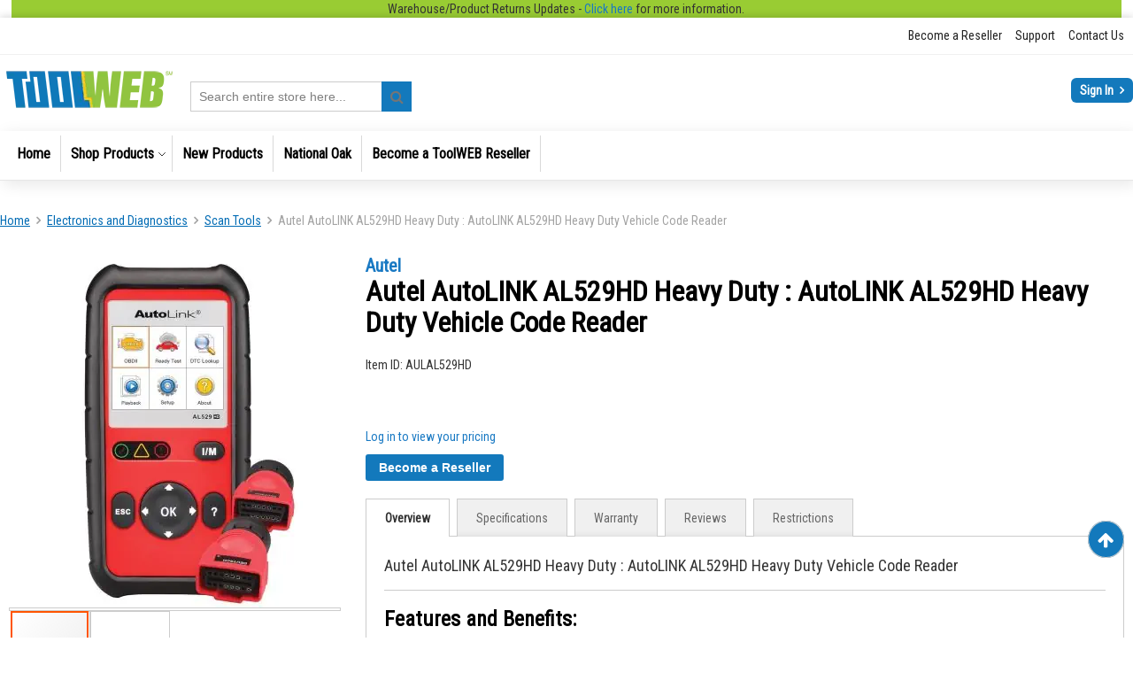

--- FILE ---
content_type: text/html; charset=UTF-8
request_url: https://www.toolweb.com/aulal529hd.html
body_size: 34647
content:
<!doctype html>
<html lang="en">
    <head prefix="og: http://ogp.me/ns# fb: http://ogp.me/ns/fb# product: http://ogp.me/ns/product#">
        <script>
    var LOCALE = 'en\u002DUS';
    var BASE_URL = 'https\u003A\u002F\u002Fwww.toolweb.com\u002F';
    var require = {
        'baseUrl': 'https\u003A\u002F\u002Fwww.toolweb.com\u002Fstatic\u002Fversion1768102009\u002Ffrontend\u002FToolWeb\u002FEssence\u002Fen_US'
    };</script>        <meta charset="utf-8"/>
<meta name="title" content="Autel AutoLINK AL529HD Heavy Duty : AutoLINK AL529HD Heavy Duty Vehicle Code Reader"/>
<meta name="description" content="Autel AutoLINK AL529HD Heavy Duty : AutoLINK AL529HD Heavy Duty Vehicle Code Reader"/>
<meta name="keywords" content="AULA,AULAL,AULAL5,AULAL52,AULAL529,AULAL529H,AULAL529HD"/>
<meta name="robots" content="INDEX,FOLLOW"/>
<meta name="viewport" content="width=device-width, initial-scale=1"/>
<meta name="format-detection" content="telephone=no"/>
<title>Autel AutoLINK AL529HD Heavy Duty : AutoLINK AL529HD Heavy Duty Vehicle Code Reader</title>
<link  rel="stylesheet" type="text/css"  media="all" href="https://www.toolweb.com/static/version1768102009/_cache/merged/c588912ec3003626924dcb9aecc755b7.min.css" />
<link  rel="stylesheet" type="text/css"  media="screen and (min-width: 768px)" href="https://www.toolweb.com/static/version1768102009/frontend/ToolWeb/Essence/en_US/css/styles-l.min.css" />
<link  rel="stylesheet" type="text/css"  media="print" href="https://www.toolweb.com/static/version1768102009/frontend/ToolWeb/Essence/en_US/css/print.min.css" />
<link  rel="stylesheet" type="text/css"  media="all" href="https://www.toolweb.com/static/version1768102009/_cache/merged/e013c011def9de3f242367d081ca6b7d.min.css" />
<script  type="text/javascript"  src="https://www.toolweb.com/static/version1768102009/_cache/merged/aed5f2b916d3d008b74cdada64d3aef6.min.js"></script>
<link  rel="preload" as="font" crossorigin="anonymous" href="https://www.toolweb.com/static/version1768102009/frontend/ToolWeb/Essence/en_US/Swissup_FontAwesome/font-awesome-4.7.0/fonts/fontawesome-webfont.woff2?v=4.7.0" />
<link  rel="icon" type="image/x-icon" href="https://www.toolweb.com/media/favicon/stores/1/tw-favicon.png" />
<link  rel="shortcut icon" type="image/x-icon" href="https://www.toolweb.com/media/favicon/stores/1/tw-favicon.png" />
<!--jmQoa7HVl92hlEKCHKxavdmq5puKOaNH-->

<style>
.sgs-menu .navpro-dropdown .gutters ul li a {
    color: #023761 !important;
    font-size: 1.4rem !important;
    pointer-events: unset !important;
    cursor: pointer !important;
}
/* custom.min.css | https://pilot.toolweb.com/static/frontend/ToolWeb/Essence/en_US/css/custom.min.css */

.signin-wrapper a {
  /* background: #c22024; */
  background: #1379bc;
}

.cms-index-index .easyslide-swiper-argento_essence .swiper-pagination-bullet-active {
  /* background-color: #c22024; */
  background-color: #90c53e;
}

.cms-index-index .categories-section {
  /* border-top: 5px solid #c22024; */
  border-top: 5px solid #666;
}

.cms-index-index a.view-links {
  /* color: #c22024; */
  color: #1379bc;
}

.cms-index-index .highlight-grid .prolabel__wrapper span.prolabel__content {
  /* background: #c22024; */
  background: #1379bc;
}

.cms-index-index a.action.view {
  /* color: #c22024; */
  color: #1379bc;
}

#um-scrolltotop .um-stotop {
  /* background: #c22024; */
  background: #1379bc;
}

.footer.content {
  /* background-color: #c32126; */
  background-color: #575757;
}

.page-footer {
  /* background: #c22024 !important; */
  background: #575757 !important;
}

/* 79bd96898ecda0a1aa7f630f37601ada.min.css | https://pilot.toolweb.com/static/_cache/merged/79bd96898ecda0a1aa7f630f37601ada.min.css */

li a.fav-btn,
li a.bulk-btn,
li a.savecrt-btn,
.right-menu .right-menu__button {
  background: #1379bc;
  color: white;
}

li a.fav-btn:hover,
li a.bulk-btn:hover,
li a.savecrt-btn:hover,
.right-menu .right-menu__button:hover,
li a.fav-btn:focus,
li a.bulk-btn:focus,
li a.savecrt-btn:focus,
.right-menu .right-menu__button:focus {
  background: #2b95db;
  color: white;
}

li a.fav-btn:active,
li a.bulk-btn:active,
li a.savecrt-btn:active,
.right-menu .right-menu__button:active {
  background: #0767a6;
  color: white;
}

.block-products-list.carousel.highlighted .block-title {
  /* background: #c22024; */
  background: #757575;
}

.block-products-list.carousel.highlighted {
  /* border: 3px solid #c22024; */
  border: 3px solid #666;
}

.block-products-list.carousel.highlighted .slick-prev::before, .block-products-list.carousel.highlighted .slick-next::before {
  /* background: #c22024 !important; */
  background: #1379bc !important;
}



/* custom.min.css | https://pilot.toolweb.com/static/frontend/ToolWeb/Essence/en_US/css/custom.min.css */

button#top-cart-btn-checkout {
  /* background: #c22024; */
  background: #1379bc;
}

.product-item .price-box .price {
  /* color: #c22024; */
  color: #1379bc;
}

.block-search .action.search {
  /* background: #c22024 !important; */
  background: #1379bc !important;
}

/* 79bd96898ecda0a1aa7f630f37601ada.min.css | https://pilot.toolweb.com/static/_cache/merged/79bd96898ecda0a1aa7f630f37601ada.min.css */

li.fav-btn a span {
  /* background: #c22024; */
  background: #1379bc;
}

li.bulk-btn a span {
  /* background: #c22024; */
  background: #1379bc;
}

li.savecrt-btn a span {
  /* background: #c22024; */
  background: #1379bc;
}



/* custom.min.css | https://pilot.toolweb.com/static/frontend/ToolWeb/Essence/en_US/css/custom.min.css */

.action.primary:hover {
  /* background: #c22024; */
  background: #1379bc;
}

.action.primary {
  /* background: #c22024; */
  /* background-color: #c22024; */
  /* background-image: linear-gradient(to bottom,#c22024 0%,#c22024 100%); */
  background: #1379bc;
  background-color: #1379bc;
  background-image: linear-gradient(to bottom,#1379bc 0%,#1379bc 100%);
}



/* custom.min.css | https://pilot.toolweb.com/static/frontend/ToolWeb/Essence/en_US/css/custom.min.css */

.catalog-product-view .action.primary:hover {
  /* background: #c22024; */
  background: #1379bc;
}

.catalog-product-view .action.primary {
  /* background: #c22024; */
  /* border: 1px solid #c22024; */
  /* background-image: linear-gradient(to bottom,#c22024 0%,#c22024 100%); */
  background: #1379bc;
  border: 1px solid #1379bc;
  background-image: linear-gradient(to bottom,#1379bc 0%,#1379bc 100%);
}

.catalog-product-view input.write-review {
  /* background: #c22024; */
  background: #1379bc;
}

.catalog-product-view .order-history-not {
  /* color: #c22024; */
  color: #006ab0;
}

.catalog-product-view .back-history-not {
  /* color: #c22024; */
  color: #006ab0;
}


/* custom.min.css | https://pilot.toolweb.com/static/frontend/ToolWeb/Essence/en_US/css/custom.min.css */

.cart-container .form-cart .actions.main .clear {
  /* background: #c22024; */
  background: #1379bc;
}

span.count.cart-count {
  /* color: #c22024; */
  color: #1379bc;
}

.checkout-cart-index span#last-pur-dat {
  /* color: #c22024; */
  color: #006bb4;
}


/* custom.min.css | https://pilot.toolweb.com/static/frontend/ToolWeb/Essence/en_US/css/custom.min.css */

.cms-index-index .action.primary {
  /* background: #c22024; */
  /* background-color: #c22024; */
  /* background-image: linear-gradient(to bottom,#c22024 0%,#c22024 100%); */
  background: #1379bc;
  background-color: #1379bc;
  background-image: linear-gradient(to bottom,#1379bc 0%,#1379bc 100%);
}

/* 79bd96898ecda0a1aa7f630f37601ada.min.css | https://pilot.toolweb.com/static/_cache/merged/79bd96898ecda0a1aa7f630f37601ada.min.css */

.block-products-list.carousel .item .price {
  /* color: #c22024; */
  color: #1379bc;
}



/* custom.min.css | https://pilot.toolweb.com/static/frontend/ToolWeb/Essence/en_US/css/custom.min.css */

.cms-index-index strong.product.name.product-item-name {
  padding-top: 5px;
}


/* custom.min.css | https://pilot.toolweb.com/static/frontend/ToolWeb/Essence/en_US/css/custom.min.css */

button:hover, .quote-details-items .actions-toolbar > .action:hover, button:not(.primary):active, .quote-details-items .actions-toolbar > .action:not(.primary):active, body:not(._keyfocus) button:focus, body:not(._keyfocus) .quote-details-items .actions-toolbar > .action:focus {
  /* background: #c22024; */
  background: #1379bc;
}

button, .quote-details-items .actions-toolbar > .action {
  /* background: #c22024; */
  background: #1379bc;
}

/* custom.min.css | https://pilot.toolweb.com/static/frontend/ToolWeb/Essence/en_US/css/custom.min.css */

button:hover, .quote-details-items .actions-toolbar > .action:hover, button:not(.primary):active, .quote-details-items .actions-toolbar > .action:not(.primary):active, body:not(._keyfocus) button:focus, body:not(._keyfocus) .quote-details-items .actions-toolbar > .action:focus {
  /* background: #c22024; */
  background: #1379bc;
}

@media only screen and (max-width: 767px) {
  .block-search .label::before {
    /* background: #c22024; */
    background: #1379bc;
  }
}

button, .quote-details-items .actions-toolbar > .action {
  /* background: #c22024; */
  background: #1379bc;
}

.nav-toggle::before, .nav-toggle:hover::before {
  /* color: #c22024; */
  color: #1379bc;
}

/* a036166756a0ceebb31e4dc91a23d8da.min.css | https://pilot.toolweb.com/static/_cache/merged/a036166756a0ceebb31e4dc91a23d8da.min.css */

@media only screen and (max-width: 767px) {
  .block-search .label::before {
    /* background: #c22024; */
    background: #1379bc;
  }
}

.nav-toggle::before, .nav-toggle:hover::before {
  /* color: #c22024; */
  color: #1379bc;
}

.box.box-upload .field.upload.skus .file-upload {
  /* background: #c41d1d; */
  background: #1379bc;
}


/* custom.min.css | https://pilot.toolweb.com/static/frontend/ToolWeb/Essence/en_US/css/custom.min.css */

.cms-index-index .block-products-promo .product-item .price-box {
  /* color: #c22024; */
  color: #1379bc;
}

.cms-index-index button.stock.available {
  /* background: #c32126; */
  background: #1379bc;
}

/* custom.min.css | https://pilot.toolweb.com/static/frontend/ToolWeb/Essence/en_US/css/custom.min.css */

@media only screen and (max-width: 767px) {
  .cms-index-index .argento-tabs > .item.title:not(.disabled) > .switch:hover {
    /* background: #c22024; */
    background: #757575;
  }
  .cms-index-index .argento-tabs > .item.title > .switch, .cms-index-index .argento-tabs:not(.argento-tabs-initialized) > * > .block-title strong {
    /* background: #c22024; */
    background: #757575;
  }
}

@media screen and (max-width: 480px) {
  .minicart-wrapper a {
    /* border: 1px solid #c22024; */
    border: 1px solid #666;
  }
}


/* custom.min.css | https://pilot.toolweb.com/static/frontend/ToolWeb/Essence/en_US/css/custom.min.css */

/* .action.primary:hover { */
.action.primary {
  /* background: #c22024; */
  background: #1379bc;
}



/* custom.min.css | https://pilot.toolweb.com/static/frontend/ToolWeb/Essence/en_US/css/custom.min.css */

.catalog-product-view .actions-primary a span {
  /* background: #c22024; */
  /* background-color: #c22024; */
  /* background-image: linear-gradient(to bottom,#c22024 0%,#c22024 100%); */
  background: #1379bc;
  background-color: #1379bc;
  background-image: linear-gradient(to bottom,#1379bc 0%,#1379bc 100%);
}

.catalog-product-view input.review-login {
  /* color: #c22024; */
  color: #1379bc;
}


/* a036166756a0ceebb31e4dc91a23d8da.min.css | https://pilot.toolweb.com/static/_cache/merged/a036166756a0ceebb31e4dc91a23d8da.min.css */

.quickorder-index-index p.price {
  /* color: #c22024; */
  color: #1379bc;
}

.quickorder-index-index .fields.additional.deletable-item .field.subtotal span.sub-total {
  /* color: #c22024; */
  color: #1379bc;
}

@media (min-width: 768px) and (max-width: 1340px) {
  span.total-price {
    /* color: #c22024; */
    color: #1379bc;
 }
}



/* 79bd96898ecda0a1aa7f630f37601ada.min.css | https://pilot.toolweb.com/static/_cache/merged/79bd96898ecda0a1aa7f630f37601ada.min.css */

.block-products-list.carousel .item .product-image-container {
  /* border: 1px solid #ccc; */
}

/* styles-l.min.css | https://pilot.toolweb.com/static/frontend/ToolWeb/Essence/en_US/css/styles-l.min.css */

.cms-index-index .placeholder-argento_essence_home_top .easybanner-banner {
  /* margin-bottom: 10px; */
  margin-bottom: -5px;
}

.block-products-list.carousel .item .product-image-container {
  border: 0px solid #ccc;
}

.header:nth-child(2) > .authorization-link > a[href*="login"] {
visibility: hidden;
}

.message.error {
  /* font-size: 1.3rem; */
  font-size: 2rem;
}

.footer.content {background-image:none !important;}

a.pagebuilder-button-primary, button.pagebuilder-button-primary, div.pagebuilder-button-primary {
    background: #1379bc !important;
}

span.prolabel__content {
    background: #1379bc !important;
}

#pdfDownloader {
    display: none;
}

/* hide cashback link */
/*.cash-back-link {display: none;}*/

@media screen and (max-width:767px){
.cms-index-index .argento-grid.row.block-products-promo .argento-tabs-initialized .prolabels-wrapper .top-right {
    left: auto;
    top: 0px !important;
}
.cms-index-index .highlight-bestsellers .prolabels-wrapper .top-right {
    left: auto;
    top: 16px !important;
}
}
@media screen and (max-width:480px){
.cms-index-index .argento-grid.row.block-products-promo .argento-tabs-initialized  span.prolabel {
    width: 35px !important;
    height: 35px !important;
}
.cms-index-index .highlight-bestsellers span.prolabel {
    width: 30px !important;
    height: 30px !important;
}
.cms-index-index .argento-grid.row.block-products-promo .argento-tabs-initialized span.prolabel__content {
    height: 30px !important;
}
.cms-index-index .highlight-bestsellers span.prolabel__content {
    width: 30px !important;
    height: 30px !important;
}
}

.tool-dealer .navpro-dropdown>.navpro-dropdown-inner>.navpro-row>.navpro-col>.children>.parent-expanded>a span {
    text-decoration: none;
    font-size: 14px;
    color: #023761 !important;
}
.tool-dealer .navpro-dropdown>.navpro-dropdown-inner>.navpro-row>.navpro-col>.children>.parent-expanded>a {
    pointer-events: auto;
    cursor: pointer;
}

/*
.stock.unavailable {
    visibility: hidden;
}
*/

/*
.brand-logo-cash > .col-md-3:nth-child(4){
  visibility: collapse;
}
*/

a.cash-back-link
{
  visibility:collapse;
}
a.expo-cashback-tickets {
  display: none !important;
}
.checkout-cart-index .cashback-tickets-report {
    display: none !important;
}

@media (min-width: 768px){
.checkout-cart-index .page-title-wrapper {
    display:block;
}
}
.block-cart-failed {display:none;}

.category-view .featured-video .slick-track {
    text-align: center !important;
    margin-left: auto !important;
}

.cms-index-index .slick-slide strong.product.name.product-item-name {
    padding-top: 20px;
}


.catalog-category-view .brand-logo-cash {
    text-align: right;
    width: 80%;
    display: inline-block !important;
    margin-top: -41px !important;
    float: right;
}
.catalog-category-view .col-md-3.deallogo {
    margin: 0 auto;
    float: none;
    display: inline-block;
    padding-bottom: 0px;   /** new **/
}
.catalog-category-view .col-md-3.deallogo img {
    width: 30px;
    display: inline-block;
    vertical-align: middle;
    padding: 0 5px;
}
.catalog-category-view span.logo-text {
    font-size: 14px;
    font-weight: normal;
}


@media screen and (min-width:320px) and (max-width:549px){
    .catalog-category-view .brand-logo-cash {
        text-align: left;
        width: 100%;
        margin: 0 auto;
    }
    .catalog-category-view .col-md-3.deallogo {
       display: block;
       padding: 0px;
    }
    .catalog-category-view  .col-md-3.deallogo img {
        padding: 0 0px;
    }
}


@media screen and (max-width:767px){
    .catalog-category-view .brand-logo-cash
    {
	    margin-top: 5px !important;
        text-align: left;
        width: 100%;
    }
    .catalog-category-view .col-md-3.deallogo
    {
        width: 100%;;
    }
    .catalog-category-view span.logo-text {
        padding: 5px 0px;
        display: block;
    }
}

.page-products.catalog-category-view .widget .product-item-details .sku
{
    min-height: 19px !important;
    height: 30px;
    overflow: hidden;
}

.brand-cash-back.brand-logo-cash .deallogo:nth-child(3) {display: none;}

.checkout-cart-index .cart-summary .block.discount .content {
  display:block !important;
}
.checkout-cart-index .cart-summary .block.discount > .title::after {
  content: none !important;
}
.checkout-index-index .comments-block .note::after {
  content: "Coupon codes must be entered in the coupon code field in your shopping cart in order to receive a discount on your order.  If you’d like to apply a coupon to your order, please return to your shopping cart to do so. ";
  display: block;
  font-weight: 600;
}

.catalog-product-view .offer-price .benefit {display:none;}
.catalog-product-view .offer-price::after {content: "save";}

@media print { 
    .cart.table-wrapper .product-item-photo {
        position: static;
    }
}

  .header-banner > .brand-banner-image {
    width: 100% !important;
  }

  .header-banner > .brand-banner-image > img {
    height: auto !important;
  }

  .category-view .brand-web-banner > .web-banner-img-block.widget {
    padding: 15px 0 !important;
  }

  .category-view .brand-web-banner > .web-banner-img-block.widget > .block-title {
    display: none;
  }

  .brand-web-banner .slick-slider .slick-slide img {
    height: auto !important;
  }
  
  @media screen and (min-width: 1280px) {
    .brand-web-banner .slick-slider .slick-slide {
      max-width: 414px;
      width: 100% !important;
    }

    .brand-web-banner .slick-slider .slick-track {
      display: flex;
      justify-content: space-around;
    }
  }

  .cash-back-text {
    display: flex;
    flex-direction: column;
    min-height: 110px !important;
  }

  .cash-back-text > .text {
    align-items: center;
    display: flex !important;
    flex: 1;
    justify-content: center;
  }

  @media screen and (min-width: 768px) {
    .cash-back-text {
      min-height: 150px !important;
    }
  }

  @media screen and (min-width: 1280px) {
    .cash-back-text {
      min-height: 200px !important;
    }
  }

  @media screen and (min-width: 1440px) {
    .cash-back-text {
      min-height: 250px !important;
    }
  }

.carousel img.media-list-new { height: 50px;width: 50px; }

.orderhistory-index-index .admin__data-grid-action-export-menu>.admin__field-option:not(:first-child) {display: none;}
</style>
<meta name="google-site-verification" content="ZYYH4eR-Ly0zcO0iwP6xzghLoxwwpCEn7ZmkJAh9Qpc" />
<meta name="google-site-verification" content="8OKaiajaZzE27wgSgham-4N1kkO4SWf3G1xzRB6KpEM" />
<!-- Facebook Pixel Code -->
<script>
!function(f,b,e,v,n,t,s)
{if(f.fbq)return;n=f.fbq=function(){n.callMethod?
n.callMethod.apply(n,arguments):n.queue.push(arguments)};
if(!f._fbq)f._fbq=n;n.push=n;n.loaded=!0;n.version='2.0';
n.queue=[];t=b.createElement(e);t.async=!0;
t.src=v;s=b.getElementsByTagName(e)[0];
s.parentNode.insertBefore(t,s)}(window, document,'script',
'https://connect.facebook.net/en_US/fbevents.js');
fbq('init', '157314446308979');
fbq('track', 'PageView');
</script>
<noscript><img height="1" width="1" style="display:none"
src="https://www.facebook.com/tr?id=157314446308979&ev=PageView&noscript=1"
/></noscript>
<!-- End Facebook Pixel Code -->

        
<script type="text/javascript">
    /**
     *  Context is a global object we use to share data between our functions.
     *  Another solution is to wrap in an object/function and use lexical scope.
     */
    var context = {
        isCustomerLogoPreloaded: false,
        userData: getUserDataFromLocalStorage() || {},
    }
    
    /**
     *  Since `userData` will always be an object, if localStorage fails our
     *  functions won't run since `isKioskModeActive` will be undefined.
     */
    if (context.userData.isKioskModeActive) {
        activateKioskTheme()
        preloadKioskModeThemeStyles()
        var customerLogoImage = preloadCustomerLogo(customerLogoImage)
        hideInitialLogo(customerLogoImage)
        addDOMListener()
    }

    /**
     *  documentElement is the root element and <html> for HTML documents.
     *  Therefore, it is available on load, unlike <body>.
     */
    function activateKioskTheme() {
        if (context.userData.showCustomerBranding) {
            document.documentElement.dataset.theme = 'kiosk'
        }
    }

    function getUserDataFromLocalStorage() {
        var userData = {}

        try {
            var cache = JSON.parse(localStorage.getItem('mage-cache-storage'))
            var customer = cache.customer
            userData.isKioskModeActive = customer && customer.kiosk_mode && (customer.kiosk_mode !== 'ORIGINAL')
            userData.customerLogoSource = customer && customer.customer_brand_logo
            userData.showCustomerBranding = customer && customer.show_customer_logo
        } catch(error) {
            console.error('Error attempting pre-emptive kiosk mode theme.', error)
        }

        return userData
    }

    /**
     *  The ISN Logo is set to a height of 45px in the CSS. If that changes we
     *  need to adjust this value. Returns a width with correct aspect ratio.
     */
    function getCustomerLogoAdjustedWidth(customerLogo) {
        var LOGO_HEIGHT = 45
        var adjustedWidth = Math.round((LOGO_HEIGHT / customerLogo.naturalHeight) * customerLogo.naturalWidth)

        if (!isNaN(adjustedWidth)) {
            return adjustedWidth + 'px'
        }

        return 'auto'
    }

    /**
     *  Since we are loading this file in the <head> of our document, we can
     *  assume it is available to the DOM. The `id` is used to remove these
     *  styles after the logo image has (pre-)loaded.
     */
    function hideInitialLogo(customerLogo) {
        var initialLogoStyles = document.createElement('style')
        initialLogoStyles.setAttribute('id', 'js-kiosk-preload-styles')
        initialLogoStyles.setAttribute('type', 'text/css')
        initialLogoStyles.innerText = [
            '.page-header .header.content .logo {',
            '   background-image: url(\'' + context.userData.customerLogoSource + '\');',
            '   background-position: left top;',
            '   background-repeat: no-repeat;',
            '   background-size: contain;',
            '   width: ' + getCustomerLogoAdjustedWidth(customerLogo),
            '}',

            '.page-header .header.content .logo img {',
            '   opacity: 0;',
            '   visibility: hidden;',
            '}'
        ].join('\n')

        document.head.appendChild(initialLogoStyles)
    }

    /**
     *  We can immediately begin downloading the image here instead of waiting
     *  for other blocking resources. Using `onload` we can signal to other
     *  functions when it has completed to remove the initial logo styles.
     */
    function preloadCustomerLogo(customerLogoImage) {
        var customerLogoImage = new Image()
        customerLogoImage.src = context.userData.customerLogoSource

        customerLogoImage.onload = function() {
            context.isCustomerLogoPreloaded = true
        }

        return customerLogoImage
    }

    function preloadKioskModeThemeStyles() {
        var kioskModeStyles = document.createElement('link')
        kioskModeStyles.setAttribute('href', 'https://www.toolweb.com/static/version1768102009/frontend/ToolWeb/Essence/en_US/ISN_Kiosk/css/kiosk-theme.min.css')
        document.head.appendChild(kioskModeStyles)
    }

    function addDOMListener() {
        window.addEventListener('DOMContentLoaded', function() {
            window.updateKioskTheme(
                context.userData.isKioskModeActive,
                context.userData.showCustomerBranding,
                context.userData.customerLogoSource,
                context.isCustomerLogoPreloaded
            )
        })
    }

    window.updateKioskTheme = function(isKioskModeActive, isBrandingActive, customerLogo, isCustomerLogoPreloaded) {
        if (!isKioskModeActive) {
            return
        }

        const logoImage = document.querySelector('.header.content .logo img')

        if (logoImage) {
            logoImage.setAttribute('src', customerLogo)
        }

        const sourceImages = document.querySelectorAll('.header.content .logo source')

        if (sourceImages.length) {
            sourceImages.forEach(function(sourceElement) {
                sourceElement.setAttribute('srcset', customerLogo)
            })
        }

        var kioskPreloadStyles = document.getElementById('js-kiosk-preload-styles')
        
        if (kioskPreloadStyles && isCustomerLogoPreloaded) {
            kioskPreloadStyles.remove();
        }

        if (!isBrandingActive) {
            return;
        }

        document.documentElement.dataset.theme = 'kiosk'
    }
</script><link rel="preload stylesheet" as="style"  href="https://fonts.googleapis.com/css2?family=Roboto+Condensed"  crossorigin="anonymous">    <script type="text/x-magento-init">
        {
            "*": {
                "Magento_PageCache/js/form-key-provider": {
                    "isPaginationCacheEnabled":
                        0                }
            }
        }
    </script>
            <!-- GOOGLE TAG MANAGER -->
            <script type="text/x-magento-init">
            {
                "*": {
                    "Magento_GoogleTagManager/js/google-tag-manager": {
                        "isCookieRestrictionModeEnabled": 0,
                        "currentWebsite": 1,
                        "cookieName": "user_allowed_save_cookie",
                        "gtmAccountId": "GTM\u002D578R5P7",
                        "storeCurrencyCode": "USD",
                        "ordersData": []                    }
                }
            }
            </script>
            <!-- END GOOGLE TAG MANAGER -->
                
    <style>
#block-collapsible-nav a.expo-cashback-tickets {
    display: none;
}
.cashback-tickets-report {
display: none !important;
}
a.cash-back-link
{
  visibility:collapse;
}
.checkout-cart-index .cashback-tickets-report {
    display: none !important;
}
#cart_cashback {display:none;}
</style><script>
//<![CDATA[
try {
    let trackerConfig = {
        beaconUrl        : 'https://www.toolweb.com/elasticsuite/tracker/hit/image/h.png',
        telemetryUrl     : 'https://t.elasticsuite.io/track',
        telemetryEnabled : '',
        sessionConfig    : {"visit_cookie_name":"STUID","visit_cookie_lifetime":"3600","visitor_cookie_lifetime":"365","visitor_cookie_name":"STVID","domain":"www.toolweb.com","path":"\/"},
    };
    smileTracker.setConfig(trackerConfig);

    smileTracker.addPageVar('store_id', '1');

    require(['Smile_ElasticsuiteTracker/js/user-consent'], function (userConsent) {
        if (userConsent({"cookieRestrictionEnabled":"0","cookieRestrictionName":"user_allowed_save_cookie"})) {
            smileTracker.sendTag();
        }
    });
} catch (err) {
    ;
}
//]]>
</script>


<meta property="og:type" content="product" />
<meta property="og:title"
      content="Autel&#x20;AutoLINK&#x20;AL529HD&#x20;Heavy&#x20;Duty&#x20;&#x3A;&#x20;AutoLINK&#x20;AL529HD&#x20;Heavy&#x20;Duty&#x20;Vehicle&#x20;Code&#x20;Reader" />
<meta property="og:image"
      content="https://www.toolweb.com/media/catalog/product/cache/a36d17b7f3f078ecfbd48412a0aa2560/f/i/figqvhbfdzwcisbxkagcqy.jpg" />
<meta property="og:description"
      content="Autel&#x20;AutoLINK&#x20;AL529HD&#x20;Heavy&#x20;Duty&#x20;&#x3A;&#x20;AutoLINK&#x20;AL529HD&#x20;Heavy&#x20;Duty&#x20;Vehicle&#x20;Code&#x20;Reader" />
<meta property="og:url" content="https://www.toolweb.com/aulal529hd.html" />
    </head>
    <body data-container="body"
          data-mage-init='{"loaderAjax": {}, "loader": { "icon": "https://www.toolweb.com/static/version1768102009/frontend/ToolWeb/Essence/en_US/images/loader-2.gif"}}'
        class="lightboxpro-advanced catalog-product-view product-aulal529hd page-layout-1column" id="html-body" itemtype="http://schema.org/Product" itemscope="itemscope">
        <script>
    if(window.localStorage) {
        let mageCache = window.localStorage.getItem('mage-cache-storage');
        if(mageCache) {
            mageCache = JSON.parse(mageCache);
            if(mageCache.company_authorization && mageCache.company_authorization.resources
                && mageCache.company_authorization.resources.hasOwnProperty('ISN_Sales::allow_cart')
                && (mageCache.company_authorization.resources['ISN_Sales::allow_cart'] === false)) {
                var sheet = document.createElement('style')
                sheet.innerHTML = " button.tocart {display:none !important;}";
                sheet.innerHTML += " .minicart-wrapper {display:none;}";
                sheet.innerHTML += " .bulk-btn, .savecrt-btn {display:none !important;}";
                document.head.appendChild(sheet);
            }
        }
    }
    /** To get the price format in all pages*/
    window.PRICE_FORMAT = {"pattern":"$%s","precision":2,"requiredPrecision":2,"decimalSymbol":".","groupSymbol":",","groupLength":3,"integerRequired":false}</script>

<script type="text/x-magento-init">
    {
        "*": {
            "Magento_PageBuilder/js/widget-initializer": {
                "config": {"[data-content-type=\"slider\"][data-appearance=\"default\"]":{"Magento_PageBuilder\/js\/content-type\/slider\/appearance\/default\/widget":false},"[data-content-type=\"map\"]":{"Magento_PageBuilder\/js\/content-type\/map\/appearance\/default\/widget":false},"[data-content-type=\"row\"]":{"Magento_PageBuilder\/js\/content-type\/row\/appearance\/default\/widget":false},"[data-content-type=\"tabs\"]":{"Magento_PageBuilder\/js\/content-type\/tabs\/appearance\/default\/widget":false},"[data-content-type=\"slide\"]":{"Magento_PageBuilder\/js\/content-type\/slide\/appearance\/default\/widget":{"buttonSelector":".pagebuilder-slide-button","showOverlay":"hover","dataRole":"slide"}},"[data-content-type=\"banner\"]":{"Magento_PageBuilder\/js\/content-type\/banner\/appearance\/default\/widget":{"buttonSelector":".pagebuilder-banner-button","showOverlay":"hover","dataRole":"banner"}},"[data-content-type=\"buttons\"]":{"Magento_PageBuilder\/js\/content-type\/buttons\/appearance\/inline\/widget":false},"[data-content-type=\"products\"][data-appearance=\"carousel\"]":{"Magento_PageBuilder\/js\/content-type\/products\/appearance\/carousel\/widget":false}},
                "breakpoints": {"desktop":{"label":"Desktop","stage":true,"default":true,"class":"desktop-switcher","icon":"Magento_PageBuilder::css\/images\/switcher\/switcher-desktop.svg","conditions":{"min-width":"1024px"},"options":{"products":{"default":{"slidesToShow":"5"}}}},"tablet":{"conditions":{"max-width":"1024px","min-width":"768px"},"options":{"products":{"default":{"slidesToShow":"4"},"continuous":{"slidesToShow":"3"}}}},"mobile":{"label":"Mobile","stage":true,"class":"mobile-switcher","icon":"Magento_PageBuilder::css\/images\/switcher\/switcher-mobile.svg","media":"only screen and (max-width: 768px)","conditions":{"max-width":"768px","min-width":"640px"},"options":{"products":{"default":{"slidesToShow":"3"}}}},"mobile-small":{"conditions":{"max-width":"640px"},"options":{"products":{"default":{"slidesToShow":"2"},"continuous":{"slidesToShow":"1"}}}}}            }
        }
    }
</script>

<div class="cookie-status-message" id="cookie-status">
    The store will not work correctly when cookies are disabled.</div>
<script type="text&#x2F;javascript">document.querySelector("#cookie-status").style.display = "none";</script>
<script type="text/x-magento-init">
    {
        "*": {
            "cookieStatus": {}
        }
    }
</script>

<script type="text/x-magento-init">
    {
        "*": {
            "mage/cookies": {
                "expires": null,
                "path": "\u002F",
                "domain": ".www.toolweb.com",
                "secure": true,
                "lifetime": "604800"
            }
        }
    }
</script>
    <noscript>
        <div class="message global noscript">
            <div class="content">
                <p>
                    <strong>JavaScript seems to be disabled in your browser.</strong>
                    <span>
                        For the best experience on our site, be sure to turn on Javascript in your browser.                    </span>
                </p>
            </div>
        </div>
    </noscript>
<script>    require.config({
        map: {
            '*': {
                wysiwygAdapter: 'mage/adminhtml/wysiwyg/tiny_mce/tinymceAdapter'
            }
        }
    });</script><!-- ko scope: 'company' -->
<div class="message company-warning _hidden" data-bind="css: { _hidden: !isCompanyBlocked() }">
<span>
<!-- ko i18n: 'Your company account is blocked and you cannot place orders. If you have questions, please contact your company administrator.' --><!-- /ko -->
</span>
</div>
<!-- /ko -->
<script type="text/x-magento-init">
    {
        "*": {
            "Magento_Ui/js/core/app": {
                "components": {
                    "company": {
                        "component": "Magento_Company/js/view/company",
                        "logoutUrl": "https://www.toolweb.com/customer/account/logout/"
                    }
                }
            }
        }
    }
</script>

<script>
    window.cookiesConfig = window.cookiesConfig || {};
    window.cookiesConfig.secure = true;
</script><script>    require.config({
        paths: {
            googleMaps: 'https\u003A\u002F\u002Fmaps.googleapis.com\u002Fmaps\u002Fapi\u002Fjs\u003Fv\u003D3\u0026key\u003D'
        },
        config: {
            'Magento_PageBuilder/js/utils/map': {
                style: '',
            },
            'Magento_PageBuilder/js/content-type/map/preview': {
                apiKey: '',
                apiKeyErrorMessage: 'You\u0020must\u0020provide\u0020a\u0020valid\u0020\u003Ca\u0020href\u003D\u0027https\u003A\u002F\u002Fwww.toolweb.com\u002Fadminhtml\u002Fsystem_config\u002Fedit\u002Fsection\u002Fcms\u002F\u0023cms_pagebuilder\u0027\u0020target\u003D\u0027_blank\u0027\u003EGoogle\u0020Maps\u0020API\u0020key\u003C\u002Fa\u003E\u0020to\u0020use\u0020a\u0020map.'
            },
            'Magento_PageBuilder/js/form/element/map': {
                apiKey: '',
                apiKeyErrorMessage: 'You\u0020must\u0020provide\u0020a\u0020valid\u0020\u003Ca\u0020href\u003D\u0027https\u003A\u002F\u002Fwww.toolweb.com\u002Fadminhtml\u002Fsystem_config\u002Fedit\u002Fsection\u002Fcms\u002F\u0023cms_pagebuilder\u0027\u0020target\u003D\u0027_blank\u0027\u003EGoogle\u0020Maps\u0020API\u0020key\u003C\u002Fa\u003E\u0020to\u0020use\u0020a\u0020map.'
            },
        }
    });</script><script>
    require.config({
        shim: {
            'Magento_PageBuilder/js/utils/map': {
                deps: ['googleMaps']
            }
        }
    });</script>    <!-- GOOGLE TAG MANAGER -->
    <noscript>
        <iframe src="https://www.googletagmanager.com/ns.html?id=GTM-578R5P7"
                height="0" width="0" style="display:none;visibility:hidden"></iframe>
    </noscript>
    <!-- END GOOGLE TAG MANAGER -->

<script type="text/x-magento-init">
    {
        "*": {
            "Magento_GoogleTagManager/js/google-tag-manager-cart": {
                "blockNames": ["category.products.list","product.info.upsell","catalog.product.related","checkout.cart.crosssell","search_result_list"],
                "cookieAddToCart": "add_to_cart",
                "cookieRemoveFromCart":
                    "remove_from_cart",
                "advancedAddToCart": "add_to_cart_advanced"
            }
        }
    }
</script>
<div class="widget block block-static-block">
    </div>
<div class="widget block block-static-block">
    <style>#html-body [data-pb-style=QUNTM0V]{display:none}</style><div data-content-type="html" data-appearance="default" data-element="main" data-decoded="true"><center><p style="text:center; background-color:#99cc33;">
Warehouse/Product Returns Updates - <a href="https://www.toolweb.com/warehouse-return-updates">Click here</a> for more information.
</P></center></div><div data-content-type="html" data-appearance="default" data-element="main" data-pb-style="QUNTM0V" data-decoded="true"><center>
<p style="text:center; background-color:#99cc33;">Some site features may be temporarily unavailable.  Thank you for your patience.</p> </center></div></div>
<div class="page-wrapper"><header class="page-header"><div class="panel wrapper"><div class="panel header"><a class="action skip contentarea"
   href="#contentarea">
    <span>
        Skip to Content    </span>
</a>
<ul class="header links">        <li class="greet welcome" data-bind="scope: 'customer'">
            <!-- ko if: customer().fullname  -->
            <a href ="https://www.toolweb.com/customer/account/" class="logged-in"
                data-bind="text: new String('Welcome, %1!').
                replace('%1', customer().fullname)">
            </a>
            <!-- /ko -->
            <!-- ko ifnot: customer().fullname  -->
            <!--  <span class="not-logged-in" data-bind='text:"Default welcome msg!"'></span> -->
                        <!-- /ko -->
        </li>
        <script type="text/x-magento-init">
            {
                "*": {
                    "Magento_Ui/js/core/app": {
                        "components": {
                            "customer": {
                                "component": "Magento_Customer/js/view/customer"
                            }
                        }
                    }
                }
            }
        </script>
    

<li><a href="https://www.toolweb.com/the-isn-experience/" id="ideIgGa9NJ" >Become a Reseller</a></li><li><a href="https://www.toolweb.com/support/" id="id8wfDWr2E" >Support</a></li><li><a href="https://www.toolweb.com/contact-us/" id="idVIwheUUj" >Contact Us</a></li></ul><div data-content-type="row" data-appearance="contained" data-element="main"><div data-enable-parallax="0" data-parallax-speed="0.5" data-background-images="{}" data-element="inner" data-pb-style="638C3B13D22F7"><div data-content-type="html" data-appearance="default" data-element="main" data-pb-style="638C3B13D2894" data-decoded="true"><ul class="header links header-cms-links">
    <li class="first"><a href="https://www.toolweb.com/support/">supportzz</a></li>
    <li><a href="https://www.toolweb.com/faq/">faq</a></li>
    <li class="last"><a href="https://www.toolweb.com/knowledgebase/">knowledge base</a></li>
</ul></div></div></div><style>#html-body [data-pb-style="638C3B13D22F7"]{justify-content: flex-start; display: flex; flex-direction: column; background-position: left top; background-size: cover; background-repeat: no-repeat; background-attachment: scroll; border-style: none; border-width: 1px; border-radius: 0px; margin: 0px 0px 10px; padding: 10px;}#html-body [data-pb-style="638C3B13D2894"]{border-style: none; border-width: 1px; border-radius: 0px; margin: 0px; padding: 0px;}</style></div></div><div class="header wrapper"><div class="header content"><span data-action="toggle-nav" class="action nav-toggle"><span>Menu</span></span>
<a class="logo" href="https://www.toolweb.com/" title="">
        <picture>
        
                    <source type="image/webp"
                    srcset="https://www.toolweb.com/media/opti_image/webp/logo/stores/1/Toolweb_Logo_2022.webp">
        
        <source type="image/png"
                srcset="https://www.toolweb.com/media/logo/stores/1/Toolweb_Logo_2022.png">

        <img src="https://www.toolweb.com/media/logo/stores/1/Toolweb_Logo_2022.png"
         title=""
         alt=""
         width="200"         height="64"     loading="lazy" />    </picture>


</a>


<script>
    window.checkout = {"shoppingCartUrl":"https:\/\/www.toolweb.com\/checkout\/cart\/","checkoutUrl":"https:\/\/www.toolweb.com\/checkout\/","updateItemQtyUrl":"https:\/\/www.toolweb.com\/checkout\/sidebar\/updateItemQty\/","removeItemUrl":"https:\/\/www.toolweb.com\/checkout\/sidebar\/removeItem\/","imageTemplate":"Magento_Catalog\/product\/image_with_borders","baseUrl":"https:\/\/www.toolweb.com\/","minicartMaxItemsVisible":5,"websiteId":"1","maxItemsToDisplay":10,"storeId":"1","storeGroupId":"1","customerLoginUrl":"https:\/\/www.toolweb.com\/customer\/account\/login\/referer\/aHR0cHM6Ly93d3cudG9vbHdlYi5jb20vYXVsYWw1MjloZC5odG1s\/","isRedirectRequired":false,"autocomplete":"off","captcha":{"user_login":{"isCaseSensitive":false,"imageHeight":50,"imageSrc":"","refreshUrl":"https:\/\/www.toolweb.com\/captcha\/refresh\/","isRequired":false,"timestamp":1768949732}}};
</script>
<div class="signin-wrapper">
	<div class="addToCartForm">
        <div class="cartLogin">
	        <a data-testing-login-goto-do="login-goto-do" href="https://www.toolweb.com/customer/account/login/referer/aHR0cHM6Ly93d3cudG9vbHdlYi5jb20vYXVsYWw1MjloZC5odG1s/">
	    		Sign In			</a>
        </div>
	</div>
</div>

<div class="block block-search">
    <div class="block block-title"><strong>Search</strong></div>
    <div class="block block-content">
        <form class="form minisearch" id="search_mini_form" action="https://www.toolweb.com/catalogsearch/result/" method="get">
            <div class="field search ">
                <label class="label" for="search" data-role="minisearch-label">
                    <span>Search</span>
                </label>
                <div class="control catalog-search-box">
                    <input id="search"
                           type="text"
                           name="q"
                           value=""
                           placeholder="Search entire store here..."
                           class="input-text"
                           maxlength="128"
                           role="combobox"
                           aria-haspopup="false"
                           aria-autocomplete="both"
                           autocomplete="off"
                           data-block="autocomplete-form"/>
                  <div id="search_autocomplete" class="search-autocomplete"></div>
                                  </div>
            </div>
            <div class="actions">
                <button type="submit"
                        title="Search"
                        class="action search">
                    <span>Search</span>
                </button>
            </div>
        </form>
    </div>
</div>

<script type="text/x-magento-init">
{
    "#search" :
    {
        "quickSearch" :
        {
            "formSelector":"#search_mini_form",
            "url":"https://www.toolweb.com/search/ajax/suggest/",
            "destinationSelector":"#search_autocomplete",
            "templates": {"term":{"title":"Search terms","template":"Smile_ElasticsuiteCore\/autocomplete\/term"},"product":{"title":"Products","template":"ISN_AjaxSearch\/autocomplete\/product"},"category":{"title":"Categories","template":"Smile_ElasticsuiteCatalog\/autocomplete\/category"},"product_attribute":{"title":"Attributes","template":"Smile_ElasticsuiteCatalog\/autocomplete\/product-attribute","titleRenderer":"Smile_ElasticsuiteCatalog\/js\/autocomplete\/product-attribute"},"category_products":{"title":"Category Products","template":"ISN_AjaxSearch\/autocomplete\/category_products"}},
            "priceFormat" : {"pattern":"$%s","precision":2,"requiredPrecision":2,"decimalSymbol":".","groupSymbol":",","groupLength":3,"integerRequired":false}        }
    }
}
</script>
<script type="text/x-magento-init">
{
    "#cashback-data-cart": {
        "Magento_Ui/js/core/app": {
            "components": {
                "cart_cashback": {
                    "component": "ISN_CashbackTickets/js/view/cashback"
                }
            }
        }
    }
}
</script><ul class="compare wrapper"><li class="item link compare" data-bind="scope: 'compareProducts'" data-role="compare-products-link">
    <a class="action compare no-display" title="Compare&#x20;Products"
       data-bind="attr: {'href': compareProducts().listUrl}, css: {'no-display': !compareProducts().count}"
    >
        Compare Products        <span class="counter qty" data-bind="text: compareProducts().countCaption"></span>
    </a>
</li>
<script type="text/x-magento-init">
{"[data-role=compare-products-link]": {"Magento_Ui/js/core/app": {"components":{"compareProducts":{"component":"Magento_Catalog\/js\/view\/compare-products"}}}}}
</script>
</ul><div class="header-cms-content">
    <img src="https://www.toolweb.com/static/version1768102009/frontend/ToolWeb/Essence/en_US/images/callouts/callout_customer_support.gif" alt="Free calls: 1.800.555.1903" width="160" height="60"/>
</div></div></div></header>    <div class="sections nav-sections">
                <div class="section-items nav-sections-items"
             data-mage-init='{"tabs":{"openedState":"active"}}'>
                                            <div class="section-item-title nav-sections-item-title"
                     data-role="collapsible">
                    <a class="nav-sections-item-switch"
                       data-toggle="switch" href="#store.menu">
                        Menu                    </a>
                </div>
                <div class="section-item-content nav-sections-item-content"
                     id="store.menu"
                     data-role="content">
                    
<nav class="swissup-navigationpro navpro navigation orientation-horizontal dropdown-level0-stick-center dropdown-right dropdown-bottom navpro-transformable navpro-effect-none"
    data-action="navigation">

    <ul id="navpro-topnav"
        class="navpro-menu menulo"
        data-mage-init-lazy='{"navpro":{"level0":{"position":{"my":"center top","at":"center bottom"}},"position":{"my":"left top","at":"right top"}}}'
    >
        <li  class="li-item level0 nav-1 size-fullwidth first level-top"><a href="https://www.toolweb.com/" class="level-top"><span>Home</span></a></li><li  class="li-item level0 nav-2 size-large level-top parent"><a href="https://www.toolweb.com/categories" class="level-top"><span>Shop Products</span></a><div class="navpro-dropdown navpro-dropdown-level1 size-large" data-level="0"><div class="navpro-dropdown-inner"><div class="navpro-row gutters"><div class="navpro-col navpro-col-9"><ul class="children multicolumn multicolumn-3 vertical" data-columns="3"><li  class="li-item level1 nav-2-1 size-small first parent-expanded"><a href="https://www.toolweb.com/categories" class=""><span>BY CATEGORY (A-L)</span></a><div class="navpro-dropdown-expanded navpro-dropdown-level2 size-small" data-level="1"><div class="navpro-dropdown-inner"><div class="navpro-row gutters"><div class="navpro-col navpro-col-12"><ul class="children" data-columns="1"><li  class="li-item level2 nav-2-1-1 size-small first"><a href="https://www.toolweb.com/all/abrasives.html" class=""><span>Abrasives</span></a></li><li  class="li-item level2 nav-2-1-2 size-small"><a href="https://www.toolweb.com/all/air-conditioning-tools.html" class=""><span>Air Conditioning Tools</span></a></li><li  class="li-item level2 nav-2-1-3 size-small"><a href="https://www.toolweb.com/all/air-tools.html" class=""><span>Air Tools</span></a></li><li  class="li-item level2 nav-2-1-4 size-small"><a href="https://www.toolweb.com/all/cutting-tools.html" class=""><span>Cutting Tools</span></a></li><li  class="li-item level2 nav-2-1-5 size-small"><a href="https://www.toolweb.com/all/electric-and-cordless-tools.html" class=""><span>Electric and Cordless Tools</span></a></li><li  class="li-item level2 nav-2-1-6 size-small"><a href="https://www.toolweb.com/all/electronics-and-diagnostics.html" class=""><span>Electronics and Diagnostics</span></a></li><li  class="li-item level2 nav-2-1-7 size-small"><a href="https://www.toolweb.com/all/hand-tools.html" class=""><span>Hand Tools</span></a></li><li  class="li-item level2 nav-2-1-8 size-small"><a href="https://www.toolweb.com/all/jacks-and-hydraulics.html" class=""><span>Jacks and Hydraulics</span></a></li><li  class="li-item level2 nav-2-1-9 size-small"><a href="https://www.toolweb.com/all/knives-and-collectibles.html" class=""><span>Knives and Collectibles</span></a></li><li  class="li-item level2 nav-2-1-10 size-small last"><a href="https://www.toolweb.com/all/lighting.html" class=""><span>Lighting</span></a></li></ul></div></div></div></div></li><li  class="li-item level1 nav-2-2 size-small parent-expanded"><a href="https://www.toolweb.com/categories" class=""><span>BY CATEGORY (M-Z)</span></a><div class="navpro-dropdown-expanded navpro-dropdown-level2 size-small" data-level="1"><div class="navpro-dropdown-inner"><div class="navpro-row gutters"><div class="navpro-col navpro-col-12"><ul class="children" data-columns="1"><li  class="li-item level2 nav-2-2-1 size-small first"><a href="https://www.toolweb.com/all/measurement-tools.html" class=""><span>Measurement Tools</span></a></li><li  class="li-item level2 nav-2-2-2 size-small"><a href="https://www.toolweb.com/all/motorcycle.html" class=""><span>Motorcycle</span></a></li><li  class="li-item level2 nav-2-2-3 size-small"><a href="https://www.toolweb.com/all/paint-and-body-equip-supplies.html" class=""><span>Paint and Body Equip</span></a></li><li  class="li-item level2 nav-2-2-4 size-small"><a href="https://www.toolweb.com/all/portable-battery-charge-and-test.html" class=""><span>Portable Battery Charge</span></a></li><li  class="li-item level2 nav-2-2-5 size-small"><a href="https://www.toolweb.com/all/shop-safety-and-apparel.html" class=""><span>Shop Safety and Apparel</span></a></li><li  class="li-item level2 nav-2-2-6 size-small"><a href="https://www.toolweb.com/all/shop-tools-and-equipment.html" class=""><span>Shop Tools and Equipment</span></a></li><li  class="li-item level2 nav-2-2-7 size-small"><a href="https://www.toolweb.com/all/tool-storage.html" class=""><span>Tool Storage</span></a></li><li  class="li-item level2 nav-2-2-8 size-small"><a href="https://www.toolweb.com/all/vehicle-specialty-tools.html" class=""><span>Vehicle Specialty</span></a></li><li  class="li-item level2 nav-2-2-9 size-small"><a href="https://www.toolweb.com/all/welding.html" class=""><span>Welding</span></a></li><li  class="li-item level2 nav-2-2-10 size-small"><a href="https://www.toolweb.com/all/wheel-and-tire-service.html" class=""><span>Wheel and Tire Service</span></a></li><li  class="li-item level2 nav-2-2-11 size-small last"><a href="https://www.toolweb.com/categories" class=""><span>See all...</span></a></li></ul></div></div></div></div></li><li  class="li-item level1 nav-2-3 size-small last parent-expanded"><a href="https://www.toolweb.com/manufacturers" class=""><span>BY SUPPLIER</span></a><div class="navpro-dropdown-expanded navpro-dropdown-level2 size-small" data-level="1"><div class="navpro-dropdown-inner"><div class="navpro-row gutters"><div class="navpro-col navpro-col-12"><ul class="children" data-columns="1"><li  class="li-item level2 nav-2-3-1 size-small first"><a href="https://www.toolweb.com//brands/atlas-automotive-equipment.html" class=""><span>Atlas Automotive Equipment</span></a></li><li  class="li-item level2 nav-2-3-2 size-small"><a href="https://www.toolweb.com/brands/bosch.html" class=""><span>Bosch</span></a></li><li  class="li-item level2 nav-2-3-3 size-small"><a href="https://www.toolweb.com//brands/dewalt-tools.html" class=""><span>DeWalt</span></a></li><li  class="li-item level2 nav-2-3-4 size-small"><a href="https://www.toolweb.com//brands/extreme-tools-inc.html" class=""><span>Extreme Tools</span></a></li><li  class="li-item level2 nav-2-3-5 size-small"><a href="https://www.toolweb.com/brands/kd-tools.html" class=""><span>Gearwrench</span></a></li><li  class="li-item level2 nav-2-3-6 size-small"><a href="https://www.toolweb.com//brands/k-tool-international.html" class=""><span>K Tool International</span></a></li><li  class="li-item level2 nav-2-3-7 size-small"><a href="https://www.toolweb.com/brands/milwaukee-tool.html" class=""><span>Milwaukee</span></a></li><li  class="li-item level2 nav-2-3-8 size-small"><a href="https://www.toolweb.com/brands/sunex.html" class=""><span>Sunex</span></a></li><li  class="li-item level2 nav-2-3-9 size-small"><a href="https://www.toolweb.com/brands/surewerx-usa.html" class=""><span>Surewerx</span></a></li><li  class="li-item level2 nav-2-3-10 size-small"><a href="https://www.toolweb.com/brands/topdon.html" class=""><span>Topdon</span></a></li><li  class="li-item level2 nav-2-3-11 size-small last"><a href="https://www.toolweb.com/manufacturers" class=""><span>See all...</span></a></li></ul></div></div></div></div></li></ul></div></div></div><span class="navpro-shevron"></span></div></li><li  class="li-item level0 nav-3 size-fullwidth level-top"><a href="https://www.toolweb.com/new-products.html" class="level-top"><span>New Products</span></a></li><li  class="li-item level0 nav-4 size-fullwidth level-top"><a href="https://www.toolweb.com/featured/national-oak.html" class="level-top"><span>National Oak</span></a></li><li  class="li-item level0 nav-5 size-fullwidth last level-top"><a href="https://www.toolweb.com/the-isn-experience" class="level-top"><span>Become a ToolWEB Reseller</span></a></li>            </ul>

    
    <div class="navpro-mobile"></div>

    </nav>
<script data-breeze-remove>
require(['jquery'], function ($) {
    var $menu = $('#navpro-topnav'),
        components = $menu.data('mageInitLazy'),
        menu = $menu.get(0),
        mql;

    /**
     * Check media query and initialize Navigationpro menu
     *
     * @return {Boolean} Media query match result
     */
    function checkAndInit(mql) {
        if (mql.matches) {
            $.each(components, function (component, settings) {
                require([component], function (factory) {
                    factory(settings, menu);
                });
            });
        }

        return mql.matches;
    }

    /**
     * Click listener in menu toggler on mobile
     *
     * @param  {jQuery.Event} event
     */
    function clickWhenNotInited(event) {
        var $toggler = $(event.target),
            loader = 'https://www.toolweb.com/static/version1768102009/frontend/ToolWeb/Essence/en_US/images/loader-2.gif';

        $toggler.css({
            backgroundImage: 'url(' + loader + ')',
            backgroundSize: '180px',
            backgroundPosition: 'center'
        });
        $(document).one('navprocreate', function () {
            $toggler.css({
                backgroundImage: '',
                backgroundSize: '',
                backgroundPosition: ''
            });
            $menu.data('swissupNavpro').toggle();
        });
        checkAndInit(matchMedia('all'));
    }

    mql = matchMedia('(min-width: 768px)');

    if (!checkAndInit(mql)) {
        mql.addListener(checkAndInit);
        $('[data-action=toggle-nav]').one('click', clickWhenNotInited);
    }
})
</script>
                </div>
                                            <div class="section-item-title nav-sections-item-title"
                     data-role="collapsible">
                    <a class="nav-sections-item-switch"
                       data-toggle="switch" href="#store.links">
                        Account                    </a>
                </div>
                <div class="section-item-content nav-sections-item-content"
                     id="store.links"
                     data-role="content">
                    <!-- Account links -->                </div>
                                    </div>
    </div>
﻿﻿﻿<div class="breadcrumbs"></div>
<script type="text/x-magento-init">
    {
        ".breadcrumbs": {
            "breadcrumbs": {"categoryUrlSuffix":".html","useCategoryPathInUrl":0,"product":"Autel AutoLINK AL529HD Heavy Duty : AutoLINK AL529HD Heavy Duty Vehicle Code Reader","longestCategoryPath":[{"label":"All","link":"https:\/\/www.toolweb.com\/all.html"},{"label":"Electronics and Diagnostics","link":"https:\/\/www.toolweb.com\/all\/electronics-and-diagnostics.html"},{"label":"Scan Tools","link":"https:\/\/www.toolweb.com\/all\/electronics-and-diagnostics\/scan-tools.html"}]}        }
    }
</script>
<main id="maincontent" class="page-main"><a id="contentarea" tabindex="-1"></a>
<div class="page messages"><div data-placeholder="messages"></div>
<div data-bind="scope: 'messages'">
    <!-- ko if: cookieMessages && cookieMessages.length > 0 -->
    <div aria-atomic="true" role="alert" data-bind="foreach: { data: cookieMessages, as: 'message' }" class="messages">
        <div data-bind="attr: {
            class: 'message-' + message.type + ' ' + message.type + ' message',
            'data-ui-id': 'message-' + message.type
        }">
            <div data-bind="html: $parent.prepareMessageForHtml(message.text)"></div>
        </div>
    </div>
    <!-- /ko -->

    <!-- ko if: messages().messages && messages().messages.length > 0 -->
    <div aria-atomic="true" role="alert" class="messages" data-bind="foreach: {
        data: messages().messages, as: 'message'
    }">
        <div data-bind="attr: {
            class: 'message-' + message.type + ' ' + message.type + ' message',
            'data-ui-id': 'message-' + message.type
        }">
            <div data-bind="html: $parent.prepareMessageForHtml(message.text)"></div>
        </div>
    </div>
    <!-- /ko -->
</div>
<script type="text/x-magento-init">
    {
        "*": {
            "Magento_Ui/js/core/app": {
                "components": {
                        "messages": {
                            "component": "Magento_Theme/js/view/messages"
                        }
                    }
                }
            }
    }
</script>
</div><div class="columns"><div class="column main">
<div class="product media"><div class="product mobile">
<div id="product-brand-logo" class="brand-logo">
	<div class="brand-name">
        		<a href="https://www.toolweb.com/brands/autel.html">
			Autel		</a>
        	</div>
</div>
</div>

<div class="product mobile">
	<div class="product-title wrapper">
		<h1 class="page-title">
		     <span class="product-title">Autel AutoLINK AL529HD Heavy Duty : AutoLINK AL529HD Heavy Duty Vehicle Code Reader</span>    
		</h1>
	</div>
	<div class="product attribute sku">
		<span class="item-id">Item ID: </span><span>AULAL529HD</span>
	</div>
</div>
    <div class="badges">
                    <div class="badge badge-free-item-included no-display" data-sku="AULAL529HD">
                Free Item Included            </div>
            </div>
<a id="gallery-prev-area" tabindex="-1"></a>
<div class="action-skip-wrapper"><a class="action skip gallery-next-area"
   href="#gallery-next-area">
    <span>
        Skip to the end of the images gallery    </span>
</a>
</div><div class="gallery-placeholder _block-content-loading" data-gallery-role="gallery-placeholder">
        <picture>
        
                    <source type="image/webp"
                    srcset="https://www.toolweb.com/media/opti_image/webp/catalog/product/cache/1d04ad6c6aa160c1d92e34b2abec6af1/f/i/figqvhbfdzwcisbxkagcqy.webp">
        
        <source type="image/jpg"
                srcset="https://www.toolweb.com/media/catalog/product/cache/1d04ad6c6aa160c1d92e34b2abec6af1/f/i/figqvhbfdzwcisbxkagcqy.jpg">

        <img
                alt="AULAL529HD image(0) - Autel AutoLINK AL529HD Heavy Duty : AutoLINK AL529HD Heavy Duty Vehicle Code Reader"
        class="gallery-placeholder__image"
        src="https://www.toolweb.com/media/catalog/product/cache/1d04ad6c6aa160c1d92e34b2abec6af1/f/i/figqvhbfdzwcisbxkagcqy.jpg"
     loading="lazy" />    </picture>


</div>
<script type="text/x-magento-init">
    {
        "[data-gallery-role=gallery-placeholder]": {
            "mage/gallery/gallery": {
                "mixins":["magnifier/magnify"],
                "magnifierOpts": {"fullscreenzoom":"20","top":"","left":"","width":"","height":"","eventType":"hover","enabled":"false","mode":"outside"},
                "data": [{"thumb":"https:\/\/www.toolweb.com\/media\/catalog\/product\/cache\/db314e0fb4d27c6c94d46d0d38aeaeee\/f\/i\/figqvhbfdzwcisbxkagcqy.jpg","img":"https:\/\/www.toolweb.com\/media\/catalog\/product\/cache\/1d04ad6c6aa160c1d92e34b2abec6af1\/f\/i\/figqvhbfdzwcisbxkagcqy.jpg","full":"https:\/\/www.toolweb.com\/media\/catalog\/product\/cache\/8b2144bf8dc854f07f19469b58160893\/f\/i\/figqvhbfdzwcisbxkagcqy.jpg","caption":"AULAL529HD image(0) - Autel AutoLINK AL529HD Heavy Duty : AutoLINK AL529HD Heavy Duty Vehicle Code Reader","position":"1","isMain":true,"type":"image","videoUrl":null,"thumb_webp":"https:\/\/www.toolweb.com\/media\/opti_image\/webp\/catalog\/product\/cache\/db314e0fb4d27c6c94d46d0d38aeaeee\/f\/i\/figqvhbfdzwcisbxkagcqy.webp","img_webp":"https:\/\/www.toolweb.com\/media\/opti_image\/webp\/catalog\/product\/cache\/1d04ad6c6aa160c1d92e34b2abec6af1\/f\/i\/figqvhbfdzwcisbxkagcqy.webp","full_webp":"https:\/\/www.toolweb.com\/media\/opti_image\/webp\/catalog\/product\/cache\/8b2144bf8dc854f07f19469b58160893\/f\/i\/figqvhbfdzwcisbxkagcqy.webp","thumb_avif":false,"img_avif":false,"full_avif":false},{"thumb":"https:\/\/www.toolweb.com\/media\/catalog\/product\/cache\/db314e0fb4d27c6c94d46d0d38aeaeee\/u\/a\/uapzsykkkmoxqsxqneeces_1.jpg","img":"https:\/\/www.toolweb.com\/media\/catalog\/product\/cache\/1d04ad6c6aa160c1d92e34b2abec6af1\/u\/a\/uapzsykkkmoxqsxqneeces_1.jpg","full":"https:\/\/www.toolweb.com\/media\/catalog\/product\/cache\/8b2144bf8dc854f07f19469b58160893\/u\/a\/uapzsykkkmoxqsxqneeces_1.jpg","caption":"AULAL529HD image(1) - Autel AutoLINK AL529HD Heavy Duty : AutoLINK AL529HD Heavy Duty Vehicle Code Reader","position":"2","isMain":false,"type":"image","videoUrl":null,"thumb_webp":"https:\/\/www.toolweb.com\/media\/opti_image\/webp\/catalog\/product\/cache\/db314e0fb4d27c6c94d46d0d38aeaeee\/u\/a\/uapzsykkkmoxqsxqneeces_1.webp","img_webp":"https:\/\/www.toolweb.com\/media\/opti_image\/webp\/catalog\/product\/cache\/1d04ad6c6aa160c1d92e34b2abec6af1\/u\/a\/uapzsykkkmoxqsxqneeces_1.webp","full_webp":"https:\/\/www.toolweb.com\/media\/opti_image\/webp\/catalog\/product\/cache\/8b2144bf8dc854f07f19469b58160893\/u\/a\/uapzsykkkmoxqsxqneeces_1.webp","thumb_avif":false,"img_avif":false,"full_avif":false}],
                "options": {"nav":"thumbs","allowfullscreen":true,"showCaption":false,"width":400,"thumbwidth":88,"navdir":"horizontal","thumbheight":110,"height":400,"loop":true,"keyboard":true,"arrows":true,"navtype":"slides","navarrows":true,"transitionduration":"500","transition":"slide"},
                "fullscreen": {"nav":"thumbs","thumbwidth":230,"navdir":"vertical","navarrows":false,"arrows":false,"showCaption":false,"thumbheight":"100%"},
                "breakpoints": {"mobile":{"conditions":{"max-width":"768px"},"options":{"options":{"nav":"dots","allowfullscreen":true}}}}            }
        }
    }
</script>

<!--Fix for broken fullscreen on mobile with "navdir": "vertical"-->
<script type="text/javascript">
    require([
        'jquery'
    ], function ($) {
        'use strict';
        var element = $('[data-gallery-role=gallery-placeholder]');

        element.on('gallery:loaded', function () {
            element.find('[data-gallery-role="gallery"]')
                .on('fotorama:fullscreenenter', function() {
                    setTimeout($(this).data('fotorama').resize, 0);
            });
        });
    });
</script>
<script type="text/x-magento-init">
    {
        "[data-gallery-role=gallery-placeholder]": {
            "Magento_ProductVideo/js/fotorama-add-video-events": {
                "videoData": [{"mediaType":"image","videoUrl":null,"isBase":true},{"mediaType":"image","videoUrl":null,"isBase":false}],
                "videoSettings": [{"playIfBase":"0","showRelated":"0","videoAutoRestart":"0"}],
                "optionsVideoData": []            }
        }
    }
</script>
<div class="action-skip-wrapper"><a class="action skip gallery-prev-area"
   href="#gallery-prev-area">
    <span>
        Skip to the beginning of the images gallery    </span>
</a>
</div><a id="gallery-next-area" tabindex="-1"></a>
<div class="product-social-links">    <p class="fbl fbl-button" data-mage-init='{"Swissup_Fblike/js/fblike": {}}' >
                    <fb:like class="fb-like"
                href="https://www.toolweb.com/aulal529hd.html"
                layout="button"
                action="like"
                colorscheme="light"
                share="1"
                show_faces="0" >
            </fb:like>
            </p>
    <a href="https://www.toolweb.com/sendfriend/product/send/id/4845/"
       class="action mailto friend"><span>Email</span></a>
</div><div data-bind="scope: 'compareProducts'" data-role="compare-products-sidebar">
    <!-- ko if: compareProducts().count -->
    <div class="block block-compare">
        <div class="block-title" data-bind="css: {'no-display': !compareProducts().count}">
            <div id="block-compare-heading" role="heading" aria-level="2">
                <strong class="action compare no-display" title="Compare&#x20;Products"
                data-bind="attr: {'href': compareProducts().listUrl}, css: {'no-display': !compareProducts().count}"
                >Compare Products                </strong>
            <span class="counter qty no-display" data-bind="text: compareProducts().countCaption"></span>
        </div>
    </div>
        <div class="block-content no-display" aria-labelledby="block-compare-heading" data-bind="css: {'no-display': !compareProducts().count}">
            <ol id="compare-items" class="product-items product-items-names" data-bind="foreach: compareProducts().items">
                    <li class="product-item">
                        <input type="hidden" class="compare-item-id" data-bind="value: id"/>
                        <input type="hidden" class="compare-item-id" data-bind="value: sku"/>
                        <strong class="product-item-name">
                            <span class="item-compare-no" data-bind="html: sku"></span>
                            <span>-</span>
                            <a data-bind="attr: {href: product_url}, html: name" class="product-item-link"></a>
                        </strong>
                        <a href="#" data-bind="attr: {'data-post': remove_url}" title="Remove This Item" class="action delete">
                            <span>Remove This Item</span>
                        </a>
                    </li>
            </ol>
            <div class="actions-toolbar">
                <div class="primary">
                    <a data-bind="attr: {'href': compareProducts().listUrl}" target="_blank" class="action compare primary"><span>Compare</span></a>
                </div>
                <div class="secondary">
                    <a id="compare-clear-all" href="#" class="action clear" data-post="{&quot;action&quot;:&quot;https:\/\/www.toolweb.com\/catalog\/product_compare\/clear\/&quot;,&quot;data&quot;:{&quot;uenc&quot;:&quot;&quot;,&quot;confirmation&quot;:true,&quot;confirmationMessage&quot;:&quot;Are you sure you want to remove all items from your Compare Products list?&quot;}}">
                        <span>Clear All</span>
                    </a>
                </div>
            </div>
        </div>
    </div>
    <!-- /ko -->
</div>
<script type="text/x-magento-init">
{"[data-role=compare-products-sidebar]": {"Magento_Ui/js/core/app": {"components":{"compareProducts":{"component":"Magento_Catalog\/js\/view\/compare-products"}}}}}
</script>
<style>
.back-order-history-info{
    display:none; 
}
.product-backorders{
   display:none;
}
.product-order-history{
   display:none;
}
</style>

<script>
	var customerLogin = "";
	var currentSku = "AULAL529HD";
</script>
</div><div class="product-info-main"><div id="product-brand-logo" class="brand-logo">
	<div class="brand-name">
        		<a href="https://www.toolweb.com/brands/autel.html">
			Autel		</a>
        	</div>
</div>
<div class="page-title-wrapper&#x20;product">
    <h1 class="page-title"
                >
        <span class="base" data-ui-id="page-title-wrapper" itemprop="name">Autel AutoLINK AL529HD Heavy Duty : AutoLINK AL529HD Heavy Duty Vehicle Code Reader</span>    </h1>
    </div>

					<div class="product attribute sku">
		    <span class="item-id">Item ID: </span>		    <div class="value product_sku" itemprop="sku">AULAL529HD</div>
		</div>
	




<div class="product-info-price"><div class="price-box price-final_price" data-role="priceBox" data-product-id="4845" data-price-box="product-id-4845">
<span data-sku="AULAL529HD">
    <span class='price retailprice'>
            </span>
</span>
<span data-sku-tp="AULAL529HD" style="display:none">
    As low as <span  class="tp-minimal-price-link"></span>
</span>
</div></div>
<div class="product-add-form">
    <form data-product-sku="AULAL529HD"
          action="https://www.toolweb.com/checkout/cart/add/uenc/aHR0cHM6Ly93d3cudG9vbHdlYi5jb20vYXVsYWw1MjloZC5odG1s/product/4845/" method="post"
          id="product_addtocart_form">
        <input type="hidden" name="product" value="4845" />
        <input type="hidden" name="selected_configurable_option" value="" />
        <input type="hidden" name="related_product" id="related-products-field" value="" />
        <input type="hidden" name="item"  value="4845" />
        <input name="form_key" type="hidden" value="MlGF0wMp6unQpjCU" />                            

<script type="text/x-magento-init">
    {
        "#product_addtocart_form": {
            "Magento_Catalog/js/validate-product": {}
        }
    }
</script>
        
                    </form>
</div>

<script type="text/x-magento-init">
    {
        "[data-role=priceBox][data-price-box=product-id-4845]": {
            "priceBox": {
                "priceConfig":  {"productId":"4845","priceFormat":{"pattern":"$%s","precision":2,"requiredPrecision":2,"decimalSymbol":".","groupSymbol":",","groupLength":3,"integerRequired":false},"tierPrices":[]}            }
        }
    }
</script>

<script>
    var customerLogin = "";
    var currentSku = "AULAL529HD";
</script>

<!-- companion product status -->
<div class="product-comp-section" data-sku="AULAL529HD"></div>

<!-- PDP Login Link -->
    <div class="pdpLoginLink">
        <a href="https://www.toolweb.com/customer/account/login/referer/aHR0cHM6Ly93d3cudG9vbHdlYi5jb20vYXVsYWw1MjloZC5odG1s/">Log in to view your pricing</a>
    </div>
<!-- PDP Login Link -->

    <div class="reseller-pricing">
            </div>

    <div class="addToCartForm">
        <div class="reseller-links">
                            <a href="https://www.toolweb.com/the-isn-experience" class="action primary become-a-reseller" title="Become a Reseller">
                    Become a Reseller                </a>
            
                    </div>
    </div>


<div class="argento-tabs product data tabs"
     data-mage-init='{"mage/tabs": {"openedState": "active", "animate": {"duration": 100}, "active": 0, "disabled": [], "disabledState": "disabled"}}'>
    <div class="item title" data-role="collapsible">
        <a class="switch" data-toggle="trigger" href="#tab-overview">Overview</a>
    </div>
    <div id="tab-overview" class="item content" data-role="content">
    
			<div class="test product attribute overview">
		    		    <div class="value" itemprop="description">Autel AutoLINK AL529HD Heavy Duty : AutoLINK AL529HD Heavy Duty Vehicle Code Reader</div>
		</div>
	    
			<div class="test product attribute description">
		    		    <div class="value" ><p><strong>Features and Benefits: </strong></p><ul><li>Read/ Erase Heavy Duty Engine DTCs</li><li> Class 1-9 Commercial Vehicles</li><li> Includes Deutsch 9-Pin & 6-Pin Adapters</li><li> Supports J1939 & J1708 HD Protocols</li><li> One-Touch I/M Readiness/ LED Indicator</li><li> FREE Lifetime Software (lifetime of tool) & 1Yr Warranty</li><li> Support All 10 OBDII Test Modes</li><li> Enhanced Mode 6 Diagnostics</li><li> Graph, Record & Playback Live Data</li><li> Display Live & Freeze Frame Data</li><li> Covers Domestic, Asian & European Vehicle Manufacturers (1996+)</li><li> Includes OBDII Cable</li><li> Easy-To-Use Navigation /Software Updates via PC</li><li> Full Color Display 320x240</li><li> Save Files with Micro SD Card (not included)</li><br/><p><span arial",sans-serif"="" style="font-size:13.5pt;"></span</p>The AutoLINK AL529HD is a heavy duty engine code reader for vehicles class 1 (0-6,000LBS) - class 9 (33,000LBS). It can read and erase heavy duty engine DTCS, supports J1939 and J1708 heavy duty protocols, can graph/record/playback live data, and display live and freeze frame data. The AL529HD supports all 10 OBDII test modes, has one-click I/M readiness/emissions testing and has enhanced Mode 6 diagnostics. It is updatable via PC, and includes a color screen, Deutsch 9-pin and Deutsch 6-pin connectors, and an OBDII cable. A 1-year tool warranty and free lifetime software updates are available with purchase.</p></div>
		</div>
	    </div>

    <div class="item title" data-role="collapsible">
        <a class="switch" data-toggle="trigger" href="#tab-specifications">Specifications</a>
    </div>
    <div id="tab-specifications" class="item content" data-role="content">    <div class="additional-attributes-wrapper table-wrapper">
        <table class="data table additional-attributes" id="product-attribute-specs-table">
            <caption class="table-caption">Full Specifications</caption>
            <tbody>
                            <tr>
                    <th class="col label" scope="row">Weight</th>
                    <td class="col data" data-th="Weight">2.400000</td>
                </tr>
                            <tr>
                    <th class="col label" scope="row">Brand</th>
                    <td class="col data" data-th="Brand">Autel</td>
                </tr>
                            <tr>
                    <th class="col label" scope="row">UPC</th>
                    <td class="col data" data-th="UPC">849438001575</td>
                </tr>
                        </tbody>
        </table>
    </div>
</div>

        <div class="item title" data-role="collapsible">
        <a class="switch" data-toggle="trigger" href="#tab-warranty">Warranty</a>
    </div>
    <div id="tab-warranty" class="item content" data-role="content">
    <div class="warranty-info">
        <h2 class="title custom-review">Warranty Info:</h2>
        <i>Warranty returns may need to be processed by the manufacturer. View the manufacturer’s warranty policy for more details.</i>
        <p class="warranty-text">1 yr warranty on material and workmanship</p>
    </div>

</div>
    
    <div class="item title" data-role="collapsible">
        <a class="switch" data-toggle="trigger" href="#tab-reviews">Reviews</a>
    </div>
    <div id="tab-reviews" class="item content" data-role="content"><div class="modified-review">
    <div class="review-title">
        <h2 class="title custom-review">Reviews:</h2>
                    <a href="https://www.toolweb.com/customer/account/login/referer/aHR0cHM6Ly93d3cudG9vbHdlYi5jb20vYXVsYWw1MjloZC5odG1s/" href="https://www.toolweb.com/customer/account/login/">
                    <input type="button" class="review-login" value="Write a Review"></a>
        
                    <p class="review-content">Please be the first user to review this product.</p>
            </div>
</div>
<div class="block review-add review-event">
<div class="block-content">
<form action="https://www.toolweb.com/review/product/post/id/4845/" class="review-form" method="post" id="review-form" data-role="product-review-form" data-bind="scope: 'review-form'">
    <input name="form_key" type="hidden" value="MlGF0wMp6unQpjCU" />    <fieldset class="fieldset review-fieldset" data-hasrequired="&#x2A;&#x20;Required&#x20;Fields">
        <legend class="legend review-legend"><span>You&#039;re reviewing:</span><strong>Autel AutoLINK AL529HD Heavy Duty : AutoLINK AL529HD Heavy Duty Vehicle Code Reader</strong></legend><br />
                <div class="field review-field-nickname required">
            <label for="nickname_field" class="label"><span>Nickname</span></label>
            <div class="control">
                <input type="text" name="nickname" id="nickname_field" class="input-text" data-validate="{required:true}" data-bind="value: nickname()" />
            </div>
        </div>
        <div class="field review-field-summary required">
            <label for="summary_field" class="label"><span>Summary</span></label>
            <div class="control">
                <input type="text" name="title" id="summary_field" class="input-text" data-validate="{required:true}" data-bind="value: review().title" />
            </div>
        </div>
        <div class="field review-field-text required">
            <label for="review_field" class="label"><span>Review</span></label>
            <div class="control">
                <textarea name="detail" id="review_field" cols="5" rows="3" data-validate="{required:true}" data-bind="value: review().detail"></textarea>
            </div>
        </div>
    </fieldset>
    <div class="actions-toolbar review-form-actions">
        <div class="primary actions-primary">
            <button type="submit" class="action submit primary"><span>Submit Review</span></button>
        </div>
    </div>
</form>
<script type="text/x-magento-init">
{
    "[data-role=product-review-form]": {
        "Magento_Ui/js/core/app": {"components":{"review-form":{"component":"Magento_Review\/js\/view\/review"}}}    },
    "#review-form": {
        "Magento_Review/js/error-placement": {},
        "Magento_Review/js/validate-review": {}
    }
}
</script>
</div>
</div>
</div>
    <!-- Restrictions Tab -->
    <div class="item title" data-role="collapsible">
        <a class="switch" data-toggle="trigger" href="#tab-restrictions">Restrictions</a>
    </div>
    <div id="tab-restrictions" class="item content" data-role="content">
            </div>
    <!-- Restrictions Tab - END -->
</div>
<div id="review-container" class="review-container"><div class="product data items" role="tablist">
    <div class="data item title active" data-role="collapsible" id="tab-label-reviews" role="tab" data-collapsible="true" aria-controls="reviews" aria-selected="false" aria-expanded="true" tabindex="0">
    </div>
    <div class="data item content" aria-labelledby="tab-label-reviews" id="reviews" data-role="content" role="tabpanel" aria-hidden="false">
        <div id="product-review-container" data-role="product-review"></div>
    </div>
</div>
<script type="text/x-magento-init">
    {
        "*": {
            "Magento_Review/js/process-reviews": {
                "productReviewUrl": "https\u003A\u002F\u002Fwww.toolweb.com\u002Freview\u002Fproduct\u002FlistAjax\u002Fid\u002F4845\u002F",
                "reviewsTabSelector": "#tab-label-reviews"
            }
        }
    }
</script>
</div></div><input name="form_key" type="hidden" value="MlGF0wMp6unQpjCU" /><div id="authenticationPopup" data-bind="scope:'authenticationPopup', style: {display: 'none'}">
        <script>window.authenticationPopup = {"autocomplete":"off","customerRegisterUrl":"https:\/\/www.toolweb.com\/customer\/account\/create\/","customerForgotPasswordUrl":"https:\/\/www.toolweb.com\/customer\/account\/forgotpassword\/","baseUrl":"https:\/\/www.toolweb.com\/","customerLoginUrl":"https:\/\/www.toolweb.com\/customer\/ajax\/login\/"}</script>    <!-- ko template: getTemplate() --><!-- /ko -->
        <script type="text/x-magento-init">
        {
            "#authenticationPopup": {
                "Magento_Ui/js/core/app": {"components":{"authenticationPopup":{"component":"Magento_Customer\/js\/view\/authentication-popup","children":{"messages":{"component":"Magento_Ui\/js\/view\/messages","displayArea":"messages","config":{"hideTimeout":"10000"}},"captcha":{"component":"Magento_Captcha\/js\/view\/checkout\/loginCaptcha","displayArea":"additional-login-form-fields","formId":"user_login","configSource":"checkout"}},"config":{"renderTemplate":null,"tracks":{"renderTemplate":true}}}}}            },
            "*": {
                "Magento_Ui/js/block-loader": "https\u003A\u002F\u002Fwww.toolweb.com\u002Fstatic\u002Fversion1768102009\u002Ffrontend\u002FToolWeb\u002FEssence\u002Fen_US\u002Fimages\u002Floader\u002D1.gif"
                            }
        }
    </script>
</div>
<script type="text/x-magento-init">
    {
        "*": {
            "Magento_Customer/js/section-config": {
                "sections": {"stores\/store\/switch":["*"],"stores\/store\/switchrequest":["*"],"directory\/currency\/switch":["*"],"*":["messages","company"],"customer\/account\/logout":["*","recently_viewed_product","recently_compared_product","persistent"],"customer\/account\/loginpost":["*"],"customer\/account\/createpost":["*"],"customer\/account\/editpost":["*"],"customer\/ajax\/login":["checkout-data","cart","captcha"],"catalog\/product_compare\/add":["compare-products"],"catalog\/product_compare\/remove":["compare-products"],"catalog\/product_compare\/clear":["compare-products"],"sales\/guest\/reorder":["cart"],"sales\/order\/reorder":["cart"],"checkout\/cart\/add":["cart","directory-data"],"checkout\/cart\/delete":["cart"],"checkout\/cart\/updatepost":["cart"],"checkout\/cart\/updateitemoptions":["cart"],"checkout\/cart\/couponpost":["cart"],"checkout\/cart\/estimatepost":["cart"],"checkout\/cart\/estimateupdatepost":["cart"],"checkout\/onepage\/saveorder":["cart","checkout-data","last-ordered-items"],"checkout\/sidebar\/removeitem":["cart"],"checkout\/sidebar\/updateitemqty":["cart"],"rest\/*\/v1\/carts\/*\/payment-information":["cart","last-ordered-items","captcha","instant-purchase"],"rest\/*\/v1\/guest-carts\/*\/payment-information":["cart","captcha"],"rest\/*\/v1\/guest-carts\/*\/selected-payment-method":["cart","checkout-data"],"rest\/*\/v1\/carts\/*\/selected-payment-method":["cart","checkout-data","instant-purchase"],"customer_order\/cart\/updatefaileditemoptions":["cart"],"checkout\/cart\/updatefaileditemoptions":["cart"],"customer_order\/cart\/advancedadd":["cart"],"checkout\/cart\/advancedadd":["cart"],"checkout\/cart\/removeallfailed":["cart"],"checkout\/cart\/removefailed":["cart"],"customer_order\/cart\/addfaileditems":["cart"],"checkout\/cart\/addfaileditems":["cart"],"customer_order\/sku\/uploadfile":["cart"],"wishlist\/index\/add":["wishlist"],"wishlist\/index\/remove":["wishlist"],"wishlist\/index\/updateitemoptions":["wishlist"],"wishlist\/index\/update":["wishlist"],"wishlist\/index\/cart":["wishlist","cart"],"wishlist\/index\/fromcart":["wishlist","cart"],"wishlist\/index\/allcart":["wishlist","cart"],"wishlist\/shared\/allcart":["wishlist","cart"],"wishlist\/shared\/cart":["cart"],"giftregistry\/index\/cart":["cart"],"giftregistry\/view\/addtocart":["cart"],"rest\/v1\/requisition_lists":["requisition"],"requisition_list\/requisition\/delete":["requisition"],"requisition_list\/item\/addtocart":["cart"],"customer\/address\/*":["instant-purchase"],"customer\/account\/*":["instant-purchase"],"vault\/cards\/deleteaction":["instant-purchase"],"multishipping\/checkout\/overviewpost":["cart"],"wishlist\/index\/copyitem":["wishlist"],"wishlist\/index\/copyitems":["wishlist"],"wishlist\/index\/deletewishlist":["wishlist","multiplewishlist"],"wishlist\/index\/createwishlist":["multiplewishlist"],"wishlist\/index\/editwishlist":["multiplewishlist"],"wishlist\/index\/moveitem":["wishlist"],"wishlist\/index\/moveitems":["wishlist"],"wishlist\/search\/addtocart":["cart","wishlist"],"paypal\/express\/placeorder":["cart","checkout-data"],"paypal\/payflowexpress\/placeorder":["cart","checkout-data"],"paypal\/express\/onauthorization":["cart","checkout-data"],"rest\/*\/v1\/carts\/*\/po-payment-information":["cart","checkout-data","last-ordered-items"],"purchaseorder\/purchaseorder\/success":["cart","checkout-data","last-ordered-items"],"persistent\/index\/unsetcookie":["persistent"],"quickorder\/sku\/uploadfile\/":["cart"],"review\/product\/post":["review"],"cs-auth\/index\/loggedin":["checkout-data","cart"],"kiosk\/mode\/update":["customer","cart"],"updatesettings\/api":["customer"],"mpsavecart\/index\/savecart":["customer"],"isnverifyinfo\/index\/index":["verification"],"rest\/*\/v1\/guest-carts\/*\/set-payment-information":["cart","checkout-data"],"rest\/*\/v1\/carts\/*\/set-payment-information":["cart","checkout-data"]},
                "clientSideSections": ["checkout-data","cart-data"],
                "baseUrls": ["https:\/\/www.toolweb.com\/"],
                "sectionNames": ["messages","customer","compare-products","last-ordered-items","cart","directory-data","captcha","wishlist","company","company_authorization","requisition","negotiable_quote","instant-purchase","loggedAsCustomer","multiplewishlist","purchase_order","persistent","review","verification","recently_viewed_product","recently_compared_product","product_data_storage","paypal-billing-agreement"]            }
        }
    }
</script>
<script type="text/x-magento-init">
    {
        "*": {
            "Magento_Customer/js/customer-data": {
                "sectionLoadUrl": "https\u003A\u002F\u002Fwww.toolweb.com\u002Fcustomer\u002Fsection\u002Fload\u002F",
                "expirableSectionLifetime": 60,
                "expirableSectionNames": ["cart","persistent","verification"],
                "cookieLifeTime": "604800",
                "updateSessionUrl": "https\u003A\u002F\u002Fwww.toolweb.com\u002Fcustomer\u002Faccount\u002FupdateSession\u002F"
            }
        }
    }
</script>
<script type="text/x-magento-init">
    {
        "*": {
            "Magento_Customer/js/invalidation-processor": {
                "invalidationRules": {
                    "website-rule": {
                        "Magento_Customer/js/invalidation-rules/website-rule": {
                            "scopeConfig": {
                                "websiteId": "1"
                            }
                        }
                    }
                }
            }
        }
    }
</script>
<script type="text/x-magento-init">
    {
        "body": {
            "pageCache": {"url":"https:\/\/www.toolweb.com\/page_cache\/block\/render\/id\/4845\/","handles":["default","catalog_product_view","catalog_product_view_type_simple","catalog_product_view_id_4845","catalog_product_view_sku_AULAL529HD","breeze_customer_logged_out"],"originalRequest":{"route":"catalog","controller":"product","action":"view","uri":"\/aulal529hd.html"},"versionCookieName":"private_content_version"}        }
    }
</script>
<script type="text/x-magento-init">
{
    "*": {
        "Magento_Banner/js/model/banner":
            {"sectionLoadUrl":"https:\/\/www.toolweb.com\/banner\/ajax\/load\/","cacheTtl":30000}        }
}
</script>
<script type="text/x-magento-init">
    {
        "body": {
            "requireCookie": {"noCookieUrl":"https:\/\/www.toolweb.com\/cookie\/index\/noCookies\/","triggers":[".review .action.submit"],"isRedirectCmsPage":true}        }
    }
</script>
<script type="text/x-magento-init">
    {
        "*": {
                "Magento_Catalog/js/product/view/provider": {
                    "data": {"items":{"4845":{"add_to_cart_button":{"post_data":"{\"action\":\"https:\\\/\\\/www.toolweb.com\\\/checkout\\\/cart\\\/add\\\/uenc\\\/%25uenc%25\\\/product\\\/4845\\\/\",\"data\":{\"product\":\"4845\",\"uenc\":\"%uenc%\"}}","url":"https:\/\/www.toolweb.com\/checkout\/cart\/add\/uenc\/%25uenc%25\/product\/4845\/","required_options":false},"add_to_compare_button":{"post_data":null,"url":"{\"action\":\"https:\\\/\\\/www.toolweb.com\\\/catalog\\\/product_compare\\\/add\\\/\",\"data\":{\"product\":\"4845\",\"uenc\":\"aHR0cHM6Ly93d3cudG9vbHdlYi5jb20vYXVsYWw1MjloZC5odG1s\"}}","required_options":null},"price_info":{"final_price":179.95,"max_price":179.95,"max_regular_price":179.95,"minimal_regular_price":179.95,"special_price":null,"minimal_price":179.95,"regular_price":179.95,"formatted_prices":{"final_price":"<span class=\"price\">$179.95<\/span>","max_price":"<span class=\"price\">$179.95<\/span>","minimal_price":"<span class=\"price\">$179.95<\/span>","max_regular_price":"<span class=\"price\">$179.95<\/span>","minimal_regular_price":null,"special_price":null,"regular_price":"<span class=\"price\">$179.95<\/span>"},"extension_attributes":{"msrp":{"msrp_price":"<span class=\"price\">$0.00<\/span>","is_applicable":"","is_shown_price_on_gesture":"","msrp_message":"","explanation_message":"Our price is lower than the manufacturer&#039;s &quot;minimum advertised price.&quot; As a result, we cannot show you the price in catalog or the product page. <br><br> You have no obligation to purchase the product once you know the price. You can simply remove the item from your cart."},"tax_adjustments":{"final_price":179.95,"max_price":179.95,"max_regular_price":179.95,"minimal_regular_price":179.95,"special_price":179.95,"minimal_price":179.95,"regular_price":179.95,"formatted_prices":{"final_price":"<span class=\"price\">$179.95<\/span>","max_price":"<span class=\"price\">$179.95<\/span>","minimal_price":"<span class=\"price\">$179.95<\/span>","max_regular_price":"<span class=\"price\">$179.95<\/span>","minimal_regular_price":null,"special_price":"<span class=\"price\">$179.95<\/span>","regular_price":"<span class=\"price\">$179.95<\/span>"}},"weee_attributes":[],"weee_adjustment":"<span class=\"price\">$179.95<\/span>"}},"images":[{"url":"https:\/\/www.toolweb.com\/media\/catalog\/product\/cache\/93e9cb8ed740663b0d05501fc8dc3a43\/f\/i\/figqvhbfdzwcisbxkagcqy.jpg","code":"recently_viewed_products_grid_content_widget","height":300,"width":240,"label":"AULAL529HD image(0) - Autel AutoLINK AL529HD Heavy Duty : AutoLINK AL529HD Heavy Duty Vehicle Code Reader","resized_width":240,"resized_height":300},{"url":"https:\/\/www.toolweb.com\/media\/catalog\/product\/cache\/3911b53f4e98f187de5205a7c943e908\/f\/i\/figqvhbfdzwcisbxkagcqy.jpg","code":"recently_viewed_products_list_content_widget","height":340,"width":270,"label":"AULAL529HD image(0) - Autel AutoLINK AL529HD Heavy Duty : AutoLINK AL529HD Heavy Duty Vehicle Code Reader","resized_width":270,"resized_height":340},{"url":"https:\/\/www.toolweb.com\/media\/catalog\/product\/cache\/e6300d3c312d4ee3839bce60f6344afd\/f\/i\/figqvhbfdzwcisbxkagcqy.jpg","code":"recently_viewed_products_images_names_widget","height":90,"width":75,"label":"AULAL529HD image(0) - Autel AutoLINK AL529HD Heavy Duty : AutoLINK AL529HD Heavy Duty Vehicle Code Reader","resized_width":75,"resized_height":90},{"url":"https:\/\/www.toolweb.com\/media\/catalog\/product\/cache\/93e9cb8ed740663b0d05501fc8dc3a43\/f\/i\/figqvhbfdzwcisbxkagcqy.jpg","code":"recently_compared_products_grid_content_widget","height":300,"width":240,"label":"AULAL529HD image(0) - Autel AutoLINK AL529HD Heavy Duty : AutoLINK AL529HD Heavy Duty Vehicle Code Reader","resized_width":240,"resized_height":300},{"url":"https:\/\/www.toolweb.com\/media\/catalog\/product\/cache\/3911b53f4e98f187de5205a7c943e908\/f\/i\/figqvhbfdzwcisbxkagcqy.jpg","code":"recently_compared_products_list_content_widget","height":340,"width":270,"label":"AULAL529HD image(0) - Autel AutoLINK AL529HD Heavy Duty : AutoLINK AL529HD Heavy Duty Vehicle Code Reader","resized_width":270,"resized_height":340},{"url":"https:\/\/www.toolweb.com\/media\/catalog\/product\/cache\/e6300d3c312d4ee3839bce60f6344afd\/f\/i\/figqvhbfdzwcisbxkagcqy.jpg","code":"recently_compared_products_images_names_widget","height":90,"width":75,"label":"AULAL529HD image(0) - Autel AutoLINK AL529HD Heavy Duty : AutoLINK AL529HD Heavy Duty Vehicle Code Reader","resized_width":75,"resized_height":90}],"url":"https:\/\/www.toolweb.com\/aulal529hd.html","id":4845,"name":"Autel AutoLINK AL529HD Heavy Duty : AutoLINK AL529HD Heavy Duty Vehicle Code Reader","type":"simple","is_salable":"1","store_id":1,"currency_code":"USD","extension_attributes":{"wishlist_button":{"post_data":null,"url":"{\"action\":\"https:\\\/\\\/www.toolweb.com\\\/wishlist\\\/index\\\/add\\\/\",\"data\":{\"product\":4845,\"uenc\":\"aHR0cHM6Ly93d3cudG9vbHdlYi5jb20vYXVsYWw1MjloZC5odG1s\"}}","required_options":null},"review_html":"    <div class=\"product-reviews-summary short empty\">\n        <div class=\"reviews-actions\">\n            <a class=\"action add\" href=\"https:\/\/www.toolweb.com\/aulal529hd.html#review-form\">\n                Be the first to review this product            <\/a>\n        <\/div>\n    <\/div>\n"},"is_available":true}},"store":"1","currency":"USD","productCurrentScope":"website"}            }
        }
    }
</script>
<script type="text/x-magento-init">
{
    ".input-text.qty": {
        "Swissup_QuantitySwitcher/js/product": [{"type":"simple","switcher":"arrows"},{"minQty":1,"maxQty":10000,"qtyInc":1}]    }
}
</script>
  
<div id="um-scrolltotop" class="um-scrolltotop  
	um-scrolltotop-right">	
    <a href="#" id="um-stotop" 
        class="um-stotop type-arrow"
        title="">
				
			<i class="fa fa-arrow-up"
				aria-hidden="true"></i>  
				   
    </a>	
</div>
<script type="text/x-magento-init">
    {
        "*": {
            "ISN_ScrollToTop/js/scrolltotop":{}
        }
    }
</script>
<div class="widget block block-static-block">
    <div data-content-type="html" data-appearance="default" data-element="main" data-decoded="true"><span class="price" style="visibility: collapse">$1.00</span></div></div>
</div></div></main><div id="carousel" class="carousel">        <div class="block widget block-products-list  carousel">
                <div class="block-title">
            <strong id="block-related-heading" role="heading" aria-level="2">Sponsored Products</strong>
        </div>
                <div class="block-content">
            <div class="slick-slider" data-mage-init='{"slick": {"slidesToShow": 6, "slidesToScroll": 1, "dots": false, "infinite": false, "autoplay": false, "swipeToSlide": true, "speed": 300, "arrows": true, "responsive": [{"breakpoint":480,"settings":{"slidesToShow":3,"slidesToScroll":1,"dots":true}},{"breakpoint":800,"settings":{"slidesToShow":4,"slidesToScroll":1}}]}}'>
                              <div class="item product-card"  data-sku="CHA101-10">
                    <div class="product-item-info">
                        <!-- new_products_content_widget_grid-->                        <div class="newlabels-wrapper carousel-new-label">
                            <a href="https://www.toolweb.com/cha101-10.html" class="product-item-photo" >
                                <span class="product-image-container product-image-container-223832">
            <div class="badges">
                            <div class="badge badge-free-item-included no-display" data-sku="CHA101-10">
                    Free Item Included                </div>
                    </div>
    
    <span class="product-image-wrapper">
            <picture>
        
                    <source type="image/webp"
                    srcset="https://www.toolweb.com/media/opti_image/webp/catalog/product/cache/93e9cb8ed740663b0d05501fc8dc3a43/n/r/nrrrvobwrwuucjhyhyxxqr_2.webp">
        
        <source type="image/jpg"
                srcset="https://www.toolweb.com/media/catalog/product/cache/93e9cb8ed740663b0d05501fc8dc3a43/n/r/nrrrvobwrwuucjhyhyxxqr_2.jpg">

        <img class="product-image-photo"
                        src="https://www.toolweb.com/media/catalog/product/cache/93e9cb8ed740663b0d05501fc8dc3a43/n/r/nrrrvobwrwuucjhyhyxxqr_2.jpg"
            loading="lazy"
            width="240"
            height="300"
            alt="CHA101-10&#x20;image&#x28;1&#x29;&#x20;-&#x20;Channellock&#x20;10&quot;&#x20;Locking&#x20;Pliers,&#x20;Straight" loading="lazy" />    </picture>

</span>
</span>
<style>.product-image-container-223832 {
    width: 240px;
}
.product-image-container-223832 span.product-image-wrapper {
    padding-bottom: 125%;
}</style><script type="text&#x2F;javascript">prodImageContainers = document.querySelectorAll(".product-image-container-223832");
for (var i = 0; i < prodImageContainers.length; i++) {
    prodImageContainers[i].style.width = "240px";
}
prodImageContainersWrappers = document.querySelectorAll(
    ".product-image-container-223832  span.product-image-wrapper"
);
for (var i = 0; i < prodImageContainersWrappers.length; i++) {
    prodImageContainersWrappers[i].style.paddingBottom = "125%";
}</script>                            </a>
                        </div>
                      <div class="product details product-item-details">
                          <strong class="product name product-item-name"><a class="product-item-link" title="Channellock 10&quot; Locking Pliers, Straight" href="https://www.toolweb.com/cha101-10.html">
                              Channellock 10&quot; Locking Pliers, Straight</a>
                          </strong>
                          <div class="sku product-item-sku">
                              <label><span>Item ID: </span></label>
                              <span class="product_sku">CHA101-10</span>
                          </div>
                            <div class="sku product-item-brand">
                                                                        <label><span>Brand:</span></label>
                                        Channellock                                                                </div>
                                                     <div class="price-box price-final_price" data-role="priceBox" data-product-id="223832" data-price-box="product-id-223832">
<span data-sku="CHA101-10">
    <span class='price retailprice'>
            </span>
</span>
<span data-sku-tp="CHA101-10" style="display:none">
    As low as <span  class="tp-minimal-price-link"></span>
</span>
</div>                                                    <div class="product actions product-item-actions">
                            <div class="actions-primary">
                                                                <a class="action primary" href="https://www.toolweb.com/cha101-10.html">
                                    <span>View Item</span>
                                </a>
                                                             </div>
                          </div>
                      </div>
                    </div>
                </div>
                            <div class="item product-card"  data-sku="CHA103-10">
                    <div class="product-item-info">
                        <!-- new_products_content_widget_grid-->                        <div class="newlabels-wrapper carousel-new-label">
                            <a href="https://www.toolweb.com/cha103-10.html" class="product-item-photo" >
                                <span class="product-image-container product-image-container-223831">
            <div class="badges">
                            <div class="badge badge-free-item-included no-display" data-sku="CHA103-10">
                    Free Item Included                </div>
                    </div>
    
    <span class="product-image-wrapper">
            <picture>
        
                    <source type="image/webp"
                    srcset="https://www.toolweb.com/media/opti_image/webp/catalog/product/cache/93e9cb8ed740663b0d05501fc8dc3a43/i/s/isblluubwcxfgsluhfnmyc_2.webp">
        
        <source type="image/jpg"
                srcset="https://www.toolweb.com/media/catalog/product/cache/93e9cb8ed740663b0d05501fc8dc3a43/i/s/isblluubwcxfgsluhfnmyc_2.jpg">

        <img class="product-image-photo"
                        src="https://www.toolweb.com/media/catalog/product/cache/93e9cb8ed740663b0d05501fc8dc3a43/i/s/isblluubwcxfgsluhfnmyc_2.jpg"
            loading="lazy"
            width="240"
            height="300"
            alt="Channellock&#x20;10&quot;&#x20;Long&#x20;Nose&#x20;Locking&#x20;Pliers" loading="lazy" />    </picture>

</span>
</span>
<style>.product-image-container-223831 {
    width: 240px;
}
.product-image-container-223831 span.product-image-wrapper {
    padding-bottom: 125%;
}</style><script type="text&#x2F;javascript">prodImageContainers = document.querySelectorAll(".product-image-container-223831");
for (var i = 0; i < prodImageContainers.length; i++) {
    prodImageContainers[i].style.width = "240px";
}
prodImageContainersWrappers = document.querySelectorAll(
    ".product-image-container-223831  span.product-image-wrapper"
);
for (var i = 0; i < prodImageContainersWrappers.length; i++) {
    prodImageContainersWrappers[i].style.paddingBottom = "125%";
}</script>                            </a>
                        </div>
                      <div class="product details product-item-details">
                          <strong class="product name product-item-name"><a class="product-item-link" title="Channellock 10&quot; Long Nose Locking Pliers" href="https://www.toolweb.com/cha103-10.html">
                              Channellock 10&quot; Long Nose Locking Pliers</a>
                          </strong>
                          <div class="sku product-item-sku">
                              <label><span>Item ID: </span></label>
                              <span class="product_sku">CHA103-10</span>
                          </div>
                            <div class="sku product-item-brand">
                                                                        <label><span>Brand:</span></label>
                                        Channellock                                                                </div>
                                                     <div class="price-box price-final_price" data-role="priceBox" data-product-id="223831" data-price-box="product-id-223831">
<span data-sku="CHA103-10">
    <span class='price retailprice'>
            </span>
</span>
<span data-sku-tp="CHA103-10" style="display:none">
    As low as <span  class="tp-minimal-price-link"></span>
</span>
</div>                                                    <div class="product actions product-item-actions">
                            <div class="actions-primary">
                                                                <a class="action primary" href="https://www.toolweb.com/cha103-10.html">
                                    <span>View Item</span>
                                </a>
                                                             </div>
                          </div>
                      </div>
                    </div>
                </div>
                            <div class="item product-card"  data-sku="CHA102-10">
                    <div class="product-item-info">
                        <!-- new_products_content_widget_grid-->                        <div class="newlabels-wrapper carousel-new-label">
                            <a href="https://www.toolweb.com/cha102-10.html" class="product-item-photo" >
                                <span class="product-image-container product-image-container-223829">
            <div class="badges">
                            <div class="badge badge-free-item-included no-display" data-sku="CHA102-10">
                    Free Item Included                </div>
                    </div>
    
    <span class="product-image-wrapper">
            <picture>
        
                    <source type="image/webp"
                    srcset="https://www.toolweb.com/media/opti_image/webp/catalog/product/cache/93e9cb8ed740663b0d05501fc8dc3a43/k/u/kuczzbsisdhjohqbuyfrtn.webp">
        
        <source type="image/jpg"
                srcset="https://www.toolweb.com/media/catalog/product/cache/93e9cb8ed740663b0d05501fc8dc3a43/k/u/kuczzbsisdhjohqbuyfrtn.jpg">

        <img class="product-image-photo"
                        src="https://www.toolweb.com/media/catalog/product/cache/93e9cb8ed740663b0d05501fc8dc3a43/k/u/kuczzbsisdhjohqbuyfrtn.jpg"
            loading="lazy"
            width="240"
            height="300"
            alt="CHA102-10&#x20;image&#x28;0&#x29;&#x20;-&#x20;Channellock&#x20;10&quot;&#x20;Locking&#x20;Pliers,&#x20;Curved&#x20;Jaw" loading="lazy" />    </picture>

</span>
</span>
<style>.product-image-container-223829 {
    width: 240px;
}
.product-image-container-223829 span.product-image-wrapper {
    padding-bottom: 125%;
}</style><script type="text&#x2F;javascript">prodImageContainers = document.querySelectorAll(".product-image-container-223829");
for (var i = 0; i < prodImageContainers.length; i++) {
    prodImageContainers[i].style.width = "240px";
}
prodImageContainersWrappers = document.querySelectorAll(
    ".product-image-container-223829  span.product-image-wrapper"
);
for (var i = 0; i < prodImageContainersWrappers.length; i++) {
    prodImageContainersWrappers[i].style.paddingBottom = "125%";
}</script>                            </a>
                        </div>
                      <div class="product details product-item-details">
                          <strong class="product name product-item-name"><a class="product-item-link" title="Channellock 10&quot; Locking Pliers, Curved Jaw" href="https://www.toolweb.com/cha102-10.html">
                              Channellock 10&quot; Locking Pliers, Curved Jaw</a>
                          </strong>
                          <div class="sku product-item-sku">
                              <label><span>Item ID: </span></label>
                              <span class="product_sku">CHA102-10</span>
                          </div>
                            <div class="sku product-item-brand">
                                                                        <label><span>Brand:</span></label>
                                        Channellock                                                                </div>
                                                     <div class="price-box price-final_price" data-role="priceBox" data-product-id="223829" data-price-box="product-id-223829">
<span data-sku="CHA102-10">
    <span class='price retailprice'>
            </span>
</span>
<span data-sku-tp="CHA102-10" style="display:none">
    As low as <span  class="tp-minimal-price-link"></span>
</span>
</div>                                                    <div class="product actions product-item-actions">
                            <div class="actions-primary">
                                                                <a class="action primary" href="https://www.toolweb.com/cha102-10.html">
                                    <span>View Item</span>
                                </a>
                                                             </div>
                          </div>
                      </div>
                    </div>
                </div>
                            <div class="item product-card"  data-sku="MMM26978">
                    <div class="product-item-info">
                        <!-- new_products_content_widget_grid-->                        <div class="newlabels-wrapper carousel-new-label">
                            <a href="https://www.toolweb.com/mmm26978.html" class="product-item-photo" >
                                <span class="product-image-container product-image-container-281846">
            <div class="badges">
                            <div class="badge badge-free-item-included no-display" data-sku="MMM26978">
                    Free Item Included                </div>
                    </div>
    
    <span class="product-image-wrapper">
            <picture>
        
                    <source type="image/webp"
                    srcset="https://www.toolweb.com/media/opti_image/webp/catalog/product/cache/93e9cb8ed740663b0d05501fc8dc3a43/u/y/uyzeqljtyuftjzobegtpfk.webp">
        
        <source type="image/jpg"
                srcset="https://www.toolweb.com/media/catalog/product/cache/93e9cb8ed740663b0d05501fc8dc3a43/u/y/uyzeqljtyuftjzobegtpfk.jpg">

        <img class="product-image-photo"
                        src="https://www.toolweb.com/media/catalog/product/cache/93e9cb8ed740663b0d05501fc8dc3a43/u/y/uyzeqljtyuftjzobegtpfk.jpg"
            loading="lazy"
            width="240"
            height="300"
            alt="MMM26978&#x20;image&#x28;0&#x29;&#x20;-&#x20;3M&#x20;Performance&#x20;Fine&#x20;Finish&#x20;Spray&#x20;Gun&#x20;System&#x20;26978&#x20;2&#x2F;CS" loading="lazy" />    </picture>

</span>
</span>
<style>.product-image-container-281846 {
    width: 240px;
}
.product-image-container-281846 span.product-image-wrapper {
    padding-bottom: 125%;
}</style><script type="text&#x2F;javascript">prodImageContainers = document.querySelectorAll(".product-image-container-281846");
for (var i = 0; i < prodImageContainers.length; i++) {
    prodImageContainers[i].style.width = "240px";
}
prodImageContainersWrappers = document.querySelectorAll(
    ".product-image-container-281846  span.product-image-wrapper"
);
for (var i = 0; i < prodImageContainersWrappers.length; i++) {
    prodImageContainersWrappers[i].style.paddingBottom = "125%";
}</script>                            </a>
                        </div>
                      <div class="product details product-item-details">
                          <strong class="product name product-item-name"><a class="product-item-link" title="3M Performance Fine Finish Spray Gun System 26978 2/CS" href="https://www.toolweb.com/mmm26978.html">
                              3M Performance Fine Finish Spray Gun System 26978 2/CS</a>
                          </strong>
                          <div class="sku product-item-sku">
                              <label><span>Item ID: </span></label>
                              <span class="product_sku">MMM26978</span>
                          </div>
                            <div class="sku product-item-brand">
                                                                        <label><span>Brand:</span></label>
                                        3M                                                                </div>
                                                     <div class="price-box price-final_price" data-role="priceBox" data-product-id="281846" data-price-box="product-id-281846">
<span data-sku="MMM26978">
    <span class='price retailprice'>
            </span>
</span>
<span data-sku-tp="MMM26978" style="display:none">
    As low as <span  class="tp-minimal-price-link"></span>
</span>
</div>                                                    <div class="product actions product-item-actions">
                            <div class="actions-primary">
                                                                <a class="action primary" href="https://www.toolweb.com/mmm26978.html">
                                    <span>View Item</span>
                                </a>
                                                             </div>
                          </div>
                      </div>
                    </div>
                </div>
                            <div class="item product-card"  data-sku="ATEAP-PWB70">
                    <div class="product-item-info">
                        <!-- new_products_content_widget_grid-->                        <div class="newlabels-wrapper carousel-new-label">
                            <a href="https://www.toolweb.com/ateap-pwb70.html" class="product-item-photo" >
                                <span class="product-image-container product-image-container-290555">
            <div class="badges">
                            <div class="badge badge-free-item-included no-display" data-sku="ATEAP-PWB70">
                    Free Item Included                </div>
                            <div class="badge badge-show-new-badge" data-sku="ATEAP-PWB70">
                    New                </div>
                    </div>
    
    <span class="product-image-wrapper">
            <picture>
        
                    <source type="image/webp"
                    srcset="https://www.toolweb.com/media/opti_image/webp/catalog/product/cache/93e9cb8ed740663b0d05501fc8dc3a43/t/u/tucysiknxmcmekwrdfkdqv.webp">
        
        <source type="image/jpg"
                srcset="https://www.toolweb.com/media/catalog/product/cache/93e9cb8ed740663b0d05501fc8dc3a43/t/u/tucysiknxmcmekwrdfkdqv.jpg">

        <img class="product-image-photo"
                        src="https://www.toolweb.com/media/catalog/product/cache/93e9cb8ed740663b0d05501fc8dc3a43/t/u/tucysiknxmcmekwrdfkdqv.jpg"
            loading="lazy"
            width="240"
            height="300"
            alt="ATEAP-PWB70&#x20;image&#x28;0&#x29;&#x20;-&#x20;Atlas&#x20;Automotive&#x20;Equipment&#x20;Platinum&#x20;PWB70&#x20;Motorized&#x20;Spin&#x20;Balancer&#x20;W&#x2F;&#x20;Laser&#x20;&#x28;WILL&#x20;CALL&#x29;" loading="lazy" />    </picture>

</span>
</span>
<style>.product-image-container-290555 {
    width: 240px;
}
.product-image-container-290555 span.product-image-wrapper {
    padding-bottom: 125%;
}</style><script type="text&#x2F;javascript">prodImageContainers = document.querySelectorAll(".product-image-container-290555");
for (var i = 0; i < prodImageContainers.length; i++) {
    prodImageContainers[i].style.width = "240px";
}
prodImageContainersWrappers = document.querySelectorAll(
    ".product-image-container-290555  span.product-image-wrapper"
);
for (var i = 0; i < prodImageContainersWrappers.length; i++) {
    prodImageContainersWrappers[i].style.paddingBottom = "125%";
}</script>                            </a>
                        </div>
                      <div class="product details product-item-details">
                          <strong class="product name product-item-name"><a class="product-item-link" title="Atlas Automotive Equipment Platinum PWB70 Motorized Spin Balancer W/ Laser (WILL CALL)" href="https://www.toolweb.com/ateap-pwb70.html">
                              Atlas Automotive Equipment Platinum PWB70 Motorized Spin Balancer W/ Laser (WILL CALL)</a>
                          </strong>
                          <div class="sku product-item-sku">
                              <label><span>Item ID: </span></label>
                              <span class="product_sku">ATEAP-PWB70</span>
                          </div>
                            <div class="sku product-item-brand">
                                                                        <label><span>Brand:</span></label>
                                        Atlas Automotive Equipment                                                                </div>
                                                     <div class="price-box price-final_price" data-role="priceBox" data-product-id="290555" data-price-box="product-id-290555">
<span data-sku="ATEAP-PWB70">
    <span class='price retailprice'>
            </span>
</span>
<span data-sku-tp="ATEAP-PWB70" style="display:none">
    As low as <span  class="tp-minimal-price-link"></span>
</span>
</div>                                                    <div class="product actions product-item-actions">
                            <div class="actions-primary">
                                                                <a class="action primary" href="https://www.toolweb.com/ateap-pwb70.html">
                                    <span>View Item</span>
                                </a>
                                                             </div>
                          </div>
                      </div>
                    </div>
                </div>
                            <div class="item product-card"  data-sku="VIMVIMCOOL1BK">
                    <div class="product-item-info">
                        <!-- new_products_content_widget_grid-->                        <div class="newlabels-wrapper carousel-new-label">
                            <a href="https://www.toolweb.com/vimvimcool1bk.html" class="product-item-photo" >
                                <span class="product-image-container product-image-container-290578">
            <div class="badges">
                            <div class="badge badge-free-item-included no-display" data-sku="VIMVIMCOOL1BK">
                    Free Item Included                </div>
                    </div>
    
    <span class="product-image-wrapper">
            <picture>
        
                    <source type="image/webp"
                    srcset="https://www.toolweb.com/media/opti_image/webp/catalog/product/cache/93e9cb8ed740663b0d05501fc8dc3a43/u/m/umepfdkxjvsfwepsxlncby.webp">
        
        <source type="image/jpg"
                srcset="https://www.toolweb.com/media/catalog/product/cache/93e9cb8ed740663b0d05501fc8dc3a43/u/m/umepfdkxjvsfwepsxlncby.jpg">

        <img class="product-image-photo"
                        src="https://www.toolweb.com/media/catalog/product/cache/93e9cb8ed740663b0d05501fc8dc3a43/u/m/umepfdkxjvsfwepsxlncby.jpg"
            loading="lazy"
            width="240"
            height="300"
            alt="VIMVIMCOOL1BK&#x20;image&#x28;0&#x29;&#x20;-&#x20;VIM&#x20;Tools&#x20;Regular&#x20;Cooler&#x20;20&#x20;L" loading="lazy" />    </picture>

</span>
</span>
<style>.product-image-container-290578 {
    width: 240px;
}
.product-image-container-290578 span.product-image-wrapper {
    padding-bottom: 125%;
}</style><script type="text&#x2F;javascript">prodImageContainers = document.querySelectorAll(".product-image-container-290578");
for (var i = 0; i < prodImageContainers.length; i++) {
    prodImageContainers[i].style.width = "240px";
}
prodImageContainersWrappers = document.querySelectorAll(
    ".product-image-container-290578  span.product-image-wrapper"
);
for (var i = 0; i < prodImageContainersWrappers.length; i++) {
    prodImageContainersWrappers[i].style.paddingBottom = "125%";
}</script>                            </a>
                        </div>
                      <div class="product details product-item-details">
                          <strong class="product name product-item-name"><a class="product-item-link" title="VIM Tools Regular Cooler 20 L" href="https://www.toolweb.com/vimvimcool1bk.html">
                              VIM Tools Regular Cooler 20 L</a>
                          </strong>
                          <div class="sku product-item-sku">
                              <label><span>Item ID: </span></label>
                              <span class="product_sku">VIMVIMCOOL1BK</span>
                          </div>
                            <div class="sku product-item-brand">
                                                                        <label><span>Brand:</span></label>
                                        VIM Tools                                                                </div>
                                                     <div class="price-box price-final_price" data-role="priceBox" data-product-id="290578" data-price-box="product-id-290578">
<span data-sku="VIMVIMCOOL1BK">
    <span class='price retailprice'>
            </span>
</span>
<span data-sku-tp="VIMVIMCOOL1BK" style="display:none">
    As low as <span  class="tp-minimal-price-link"></span>
</span>
</div>                                                    <div class="product actions product-item-actions">
                            <div class="actions-primary">
                                                                <a class="action primary" href="https://www.toolweb.com/vimvimcool1bk.html">
                                    <span>View Item</span>
                                </a>
                                                             </div>
                          </div>
                      </div>
                    </div>
                </div>
                            <div class="item product-card"  data-sku="STL89023">
                    <div class="product-item-info">
                        <!-- new_products_content_widget_grid-->                        <div class="newlabels-wrapper carousel-new-label">
                            <a href="https://www.toolweb.com/stl89023.html" class="product-item-photo" >
                                <span class="product-image-container product-image-container-291894">
            <div class="badges">
                            <div class="badge badge-free-item-included no-display" data-sku="STL89023">
                    Free Item Included                </div>
                    </div>
    
    <span class="product-image-wrapper">
            <picture>
        
                    <source type="image/webp"
                    srcset="https://www.toolweb.com/media/opti_image/webp/catalog/product/cache/93e9cb8ed740663b0d05501fc8dc3a43/g/a/gatpkbfcpgmyojbsttcuau_1.webp">
        
        <source type="image/jpg"
                srcset="https://www.toolweb.com/media/catalog/product/cache/93e9cb8ed740663b0d05501fc8dc3a43/g/a/gatpkbfcpgmyojbsttcuau_1.jpg">

        <img class="product-image-photo"
                        src="https://www.toolweb.com/media/catalog/product/cache/93e9cb8ed740663b0d05501fc8dc3a43/g/a/gatpkbfcpgmyojbsttcuau_1.jpg"
            loading="lazy"
            width="240"
            height="300"
            alt="STL89023&#x20;image&#x28;1&#x29;&#x20;-&#x20;Streamlight&#x20;ProTac&#x20;2.0&#x20;HP&#x20;-&#x20;Includes&#x20;&#x28;1&#x29;&#x20;SL-B50&#x20;battery&#x20;pack,&#x20;USB-C&#x20;cord&#x20;and&#x20;nylon&#x20;holster&#x20;-&#x20;Black" loading="lazy" />    </picture>

</span>
</span>
<style>.product-image-container-291894 {
    width: 240px;
}
.product-image-container-291894 span.product-image-wrapper {
    padding-bottom: 125%;
}</style><script type="text&#x2F;javascript">prodImageContainers = document.querySelectorAll(".product-image-container-291894");
for (var i = 0; i < prodImageContainers.length; i++) {
    prodImageContainers[i].style.width = "240px";
}
prodImageContainersWrappers = document.querySelectorAll(
    ".product-image-container-291894  span.product-image-wrapper"
);
for (var i = 0; i < prodImageContainersWrappers.length; i++) {
    prodImageContainersWrappers[i].style.paddingBottom = "125%";
}</script>                            </a>
                        </div>
                      <div class="product details product-item-details">
                          <strong class="product name product-item-name"><a class="product-item-link" title="Streamlight ProTac 2.0 HP - Includes (1) SL-B50 battery pack, USB-C cord and nylon holster - Black" href="https://www.toolweb.com/stl89023.html">
                              Streamlight ProTac 2.0 HP - Includes (1) SL-B50 battery pack, USB-C cord and nylon holster - Black</a>
                          </strong>
                          <div class="sku product-item-sku">
                              <label><span>Item ID: </span></label>
                              <span class="product_sku">STL89023</span>
                          </div>
                            <div class="sku product-item-brand">
                                                                        <label><span>Brand:</span></label>
                                        Streamlight                                                                </div>
                                                     <div class="price-box price-final_price" data-role="priceBox" data-product-id="291894" data-price-box="product-id-291894">
<span data-sku="STL89023">
    <span class='price retailprice'>
            </span>
</span>
<span data-sku-tp="STL89023" style="display:none">
    As low as <span  class="tp-minimal-price-link"></span>
</span>
</div>                                                    <div class="product actions product-item-actions">
                            <div class="actions-primary">
                                                                <a class="action primary" href="https://www.toolweb.com/stl89023.html">
                                    <span>View Item</span>
                                </a>
                                                             </div>
                          </div>
                      </div>
                    </div>
                </div>
                            <div class="item product-card"  data-sku="TOPV1200AIR">
                    <div class="product-item-info">
                        <!-- new_products_content_widget_grid-->                        <div class="newlabels-wrapper carousel-new-label">
                            <a href="https://www.toolweb.com/topv1200air.html" class="product-item-photo" >
                                <span class="product-image-container product-image-container-291965">
            <div class="badges">
                            <div class="badge badge-free-item-included no-display" data-sku="TOPV1200AIR">
                    Free Item Included                </div>
                    </div>
    
    <span class="product-image-wrapper">
            <picture>
        
                    <source type="image/webp"
                    srcset="https://www.toolweb.com/media/opti_image/webp/catalog/product/cache/93e9cb8ed740663b0d05501fc8dc3a43/a/z/azeftrosoljcwmyxiadqtm_1.webp">
        
        <source type="image/jpg"
                srcset="https://www.toolweb.com/media/catalog/product/cache/93e9cb8ed740663b0d05501fc8dc3a43/a/z/azeftrosoljcwmyxiadqtm_1.jpg">

        <img class="product-image-photo"
                        src="https://www.toolweb.com/media/catalog/product/cache/93e9cb8ed740663b0d05501fc8dc3a43/a/z/azeftrosoljcwmyxiadqtm_1.jpg"
            loading="lazy"
            width="240"
            height="300"
            alt="TOPV1200AIR&#x20;image&#x28;1&#x29;&#x20;-&#x20;Topdon&#x20;2-in-1&#x20;1200&#x20;Peak&#x20;Amp&#x20;Jump&#x20;Starter&#x20;and&#x20;Tire&#x20;Inflator" loading="lazy" />    </picture>

</span>
</span>
<style>.product-image-container-291965 {
    width: 240px;
}
.product-image-container-291965 span.product-image-wrapper {
    padding-bottom: 125%;
}</style><script type="text&#x2F;javascript">prodImageContainers = document.querySelectorAll(".product-image-container-291965");
for (var i = 0; i < prodImageContainers.length; i++) {
    prodImageContainers[i].style.width = "240px";
}
prodImageContainersWrappers = document.querySelectorAll(
    ".product-image-container-291965  span.product-image-wrapper"
);
for (var i = 0; i < prodImageContainersWrappers.length; i++) {
    prodImageContainersWrappers[i].style.paddingBottom = "125%";
}</script>                            </a>
                        </div>
                      <div class="product details product-item-details">
                          <strong class="product name product-item-name"><a class="product-item-link" title="Topdon 2-in-1 1200 Peak Amp Jump Starter and Tire Inflator" href="https://www.toolweb.com/topv1200air.html">
                              Topdon 2-in-1 1200 Peak Amp Jump Starter and Tire Inflator</a>
                          </strong>
                          <div class="sku product-item-sku">
                              <label><span>Item ID: </span></label>
                              <span class="product_sku">TOPV1200AIR</span>
                          </div>
                            <div class="sku product-item-brand">
                                                                        <label><span>Brand:</span></label>
                                        Topdon                                                                </div>
                                                     <div class="price-box price-final_price" data-role="priceBox" data-product-id="291965" data-price-box="product-id-291965">
<span data-sku="TOPV1200AIR">
    <span class='price retailprice'>
            </span>
</span>
<span data-sku-tp="TOPV1200AIR" style="display:none">
    As low as <span  class="tp-minimal-price-link"></span>
</span>
</div>                                                    <div class="product actions product-item-actions">
                            <div class="actions-primary">
                                                                <a class="action primary" href="https://www.toolweb.com/topv1200air.html">
                                    <span>View Item</span>
                                </a>
                                                             </div>
                          </div>
                      </div>
                    </div>
                </div>
                            <div class="item product-card"  data-sku="NOCX65W">
                    <div class="product-item-info">
                        <!-- new_products_content_widget_grid-->                        <div class="newlabels-wrapper carousel-new-label">
                            <a href="https://www.toolweb.com/nocx65w.html" class="product-item-photo" >
                                <span class="product-image-container product-image-container-291973">
            <div class="badges">
                            <div class="badge badge-free-item-included no-display" data-sku="NOCX65W">
                    Free Item Included                </div>
                    </div>
    
    <span class="product-image-wrapper">
            <picture>
        
                    <source type="image/webp"
                    srcset="https://www.toolweb.com/media/opti_image/webp/catalog/product/cache/93e9cb8ed740663b0d05501fc8dc3a43/n/y/nyjpchxtnqphnppoempmwm.webp">
        
        <source type="image/jpg"
                srcset="https://www.toolweb.com/media/catalog/product/cache/93e9cb8ed740663b0d05501fc8dc3a43/n/y/nyjpchxtnqphnppoempmwm.jpg">

        <img class="product-image-photo"
                        src="https://www.toolweb.com/media/catalog/product/cache/93e9cb8ed740663b0d05501fc8dc3a43/n/y/nyjpchxtnqphnppoempmwm.jpg"
            loading="lazy"
            width="240"
            height="300"
            alt="NOCX65W&#x20;image&#x28;0&#x29;&#x20;-&#x20;NOCO&#x20;Company&#x20;XGrid&#x20;X65&#x20;65W&#x20;USB-C&#x20;2-Port&#x20;Charger&#x20;with&#x20;GaN&#x20;Fast&#x20;Charging&#x20;-&#x20;White" loading="lazy" />    </picture>

</span>
</span>
<style>.product-image-container-291973 {
    width: 240px;
}
.product-image-container-291973 span.product-image-wrapper {
    padding-bottom: 125%;
}</style><script type="text&#x2F;javascript">prodImageContainers = document.querySelectorAll(".product-image-container-291973");
for (var i = 0; i < prodImageContainers.length; i++) {
    prodImageContainers[i].style.width = "240px";
}
prodImageContainersWrappers = document.querySelectorAll(
    ".product-image-container-291973  span.product-image-wrapper"
);
for (var i = 0; i < prodImageContainersWrappers.length; i++) {
    prodImageContainersWrappers[i].style.paddingBottom = "125%";
}</script>                            </a>
                        </div>
                      <div class="product details product-item-details">
                          <strong class="product name product-item-name"><a class="product-item-link" title="NOCO Company XGrid X65 65W USB-C 2-Port Charger with GaN Fast Charging - White" href="https://www.toolweb.com/nocx65w.html">
                              NOCO Company XGrid X65 65W USB-C 2-Port Charger with GaN Fast Charging - White</a>
                          </strong>
                          <div class="sku product-item-sku">
                              <label><span>Item ID: </span></label>
                              <span class="product_sku">NOCX65W</span>
                          </div>
                            <div class="sku product-item-brand">
                                                                        <label><span>Brand:</span></label>
                                        NOCO Company                                                                </div>
                                                     <div class="price-box price-final_price" data-role="priceBox" data-product-id="291973" data-price-box="product-id-291973">
<span data-sku="NOCX65W">
    <span class='price retailprice'>
            </span>
</span>
<span data-sku-tp="NOCX65W" style="display:none">
    As low as <span  class="tp-minimal-price-link"></span>
</span>
</div>                                                    <div class="product actions product-item-actions">
                            <div class="actions-primary">
                                                                <a class="action primary" href="https://www.toolweb.com/nocx65w.html">
                                    <span>View Item</span>
                                </a>
                                                             </div>
                          </div>
                      </div>
                    </div>
                </div>
                            <div class="item product-card"  data-sku="AMN15219">
                    <div class="product-item-info">
                        <!-- new_products_content_widget_grid-->                        <div class="newlabels-wrapper carousel-new-label">
                            <a href="https://www.toolweb.com/amn15219.html" class="product-item-photo" >
                                <span class="product-image-container product-image-container-291985">
            <div class="badges">
                            <div class="badge badge-free-item-included no-display" data-sku="AMN15219">
                    Free Item Included                </div>
                    </div>
    
    <span class="product-image-wrapper">
            <picture>
        
                    <source type="image/webp"
                    srcset="https://www.toolweb.com/media/opti_image/webp/catalog/product/cache/93e9cb8ed740663b0d05501fc8dc3a43/y/q/yqtshfymwivdbxzihldfjs.webp">
        
        <source type="image/jpg"
                srcset="https://www.toolweb.com/media/catalog/product/cache/93e9cb8ed740663b0d05501fc8dc3a43/y/q/yqtshfymwivdbxzihldfjs.jpg">

        <img class="product-image-photo"
                        src="https://www.toolweb.com/media/catalog/product/cache/93e9cb8ed740663b0d05501fc8dc3a43/y/q/yqtshfymwivdbxzihldfjs.jpg"
            loading="lazy"
            width="240"
            height="300"
            alt="AMN15219&#x20;image&#x28;0&#x29;&#x20;-&#x20;AME&#x20;SERVICE&#x20;TRUCK&#x20;CRIBBING&#x20;KIT" loading="lazy" />    </picture>

</span>
</span>
<style>.product-image-container-291985 {
    width: 240px;
}
.product-image-container-291985 span.product-image-wrapper {
    padding-bottom: 125%;
}</style><script type="text&#x2F;javascript">prodImageContainers = document.querySelectorAll(".product-image-container-291985");
for (var i = 0; i < prodImageContainers.length; i++) {
    prodImageContainers[i].style.width = "240px";
}
prodImageContainersWrappers = document.querySelectorAll(
    ".product-image-container-291985  span.product-image-wrapper"
);
for (var i = 0; i < prodImageContainersWrappers.length; i++) {
    prodImageContainersWrappers[i].style.paddingBottom = "125%";
}</script>                            </a>
                        </div>
                      <div class="product details product-item-details">
                          <strong class="product name product-item-name"><a class="product-item-link" title="AME SERVICE TRUCK CRIBBING KIT" href="https://www.toolweb.com/amn15219.html">
                              AME SERVICE TRUCK CRIBBING KIT</a>
                          </strong>
                          <div class="sku product-item-sku">
                              <label><span>Item ID: </span></label>
                              <span class="product_sku">AMN15219</span>
                          </div>
                            <div class="sku product-item-brand">
                                                                        <label><span>Brand:</span></label>
                                        AME                                                                </div>
                                                     <div class="price-box price-final_price" data-role="priceBox" data-product-id="291985" data-price-box="product-id-291985">
<span data-sku="AMN15219">
    <span class='price retailprice'>
            </span>
</span>
<span data-sku-tp="AMN15219" style="display:none">
    As low as <span  class="tp-minimal-price-link"></span>
</span>
</div>                                                    <div class="product actions product-item-actions">
                            <div class="actions-primary">
                                                                <a class="action primary" href="https://www.toolweb.com/amn15219.html">
                                    <span>View Item</span>
                                </a>
                                                             </div>
                          </div>
                      </div>
                    </div>
                </div>
                            <div class="item product-card"  data-sku="CTA2244">
                    <div class="product-item-info">
                        <!-- new_products_content_widget_grid-->                        <div class="newlabels-wrapper carousel-new-label">
                            <a href="https://www.toolweb.com/cta2244.html" class="product-item-photo" >
                                <span class="product-image-container product-image-container-292001">
            <div class="badges">
                            <div class="badge badge-free-item-included no-display" data-sku="CTA2244">
                    Free Item Included                </div>
                    </div>
    
    <span class="product-image-wrapper">
            <picture>
        
                    <source type="image/webp"
                    srcset="https://www.toolweb.com/media/opti_image/webp/catalog/product/cache/93e9cb8ed740663b0d05501fc8dc3a43/n/o/nocsmszziinmfsrpmubvlz.webp">
        
        <source type="image/jpg"
                srcset="https://www.toolweb.com/media/catalog/product/cache/93e9cb8ed740663b0d05501fc8dc3a43/n/o/nocsmszziinmfsrpmubvlz.jpg">

        <img class="product-image-photo"
                        src="https://www.toolweb.com/media/catalog/product/cache/93e9cb8ed740663b0d05501fc8dc3a43/n/o/nocsmszziinmfsrpmubvlz.jpg"
            loading="lazy"
            width="240"
            height="300"
            alt="CTA2244&#x20;image&#x28;0&#x29;&#x20;-&#x20;CTA&#x20;Manufacturing&#x20;Metric&#x20;Hex&#x20;Socket&#x20;Bit&#x20;Set&#x20;w&#x2F;&#x20;Reduced&#x20;Shank" loading="lazy" />    </picture>

</span>
</span>
<style>.product-image-container-292001 {
    width: 240px;
}
.product-image-container-292001 span.product-image-wrapper {
    padding-bottom: 125%;
}</style><script type="text&#x2F;javascript">prodImageContainers = document.querySelectorAll(".product-image-container-292001");
for (var i = 0; i < prodImageContainers.length; i++) {
    prodImageContainers[i].style.width = "240px";
}
prodImageContainersWrappers = document.querySelectorAll(
    ".product-image-container-292001  span.product-image-wrapper"
);
for (var i = 0; i < prodImageContainersWrappers.length; i++) {
    prodImageContainersWrappers[i].style.paddingBottom = "125%";
}</script>                            </a>
                        </div>
                      <div class="product details product-item-details">
                          <strong class="product name product-item-name"><a class="product-item-link" title="CTA Manufacturing Metric Hex Socket Bit Set w/ Reduced Shank" href="https://www.toolweb.com/cta2244.html">
                              CTA Manufacturing Metric Hex Socket Bit Set w/ Reduced Shank</a>
                          </strong>
                          <div class="sku product-item-sku">
                              <label><span>Item ID: </span></label>
                              <span class="product_sku">CTA2244</span>
                          </div>
                            <div class="sku product-item-brand">
                                                                        <label><span>Brand:</span></label>
                                        CTA Manufacturing                                                                </div>
                                                     <div class="price-box price-final_price" data-role="priceBox" data-product-id="292001" data-price-box="product-id-292001">
<span data-sku="CTA2244">
    <span class='price retailprice'>
            </span>
</span>
<span data-sku-tp="CTA2244" style="display:none">
    As low as <span  class="tp-minimal-price-link"></span>
</span>
</div>                                                    <div class="product actions product-item-actions">
                            <div class="actions-primary">
                                                                <a class="action primary" href="https://www.toolweb.com/cta2244.html">
                                    <span>View Item</span>
                                </a>
                                                             </div>
                          </div>
                      </div>
                    </div>
                </div>
                            <div class="item product-card"  data-sku="PPRPSKIT">
                    <div class="product-item-info">
                        <!-- new_products_content_widget_grid-->                        <div class="newlabels-wrapper carousel-new-label">
                            <a href="https://www.toolweb.com/pprpskit.html" class="product-item-photo" >
                                <span class="product-image-container product-image-container-292005">
            <div class="badges">
                            <div class="badge badge-free-item-included no-display" data-sku="PPRPSKIT">
                    Free Item Included                </div>
                    </div>
    
    <span class="product-image-wrapper">
            <picture>
        
                    <source type="image/webp"
                    srcset="https://www.toolweb.com/media/opti_image/webp/catalog/product/cache/93e9cb8ed740663b0d05501fc8dc3a43/w/q/wqggogvpqvveapbrzzwdub_1.webp">
        
        <source type="image/jpg"
                srcset="https://www.toolweb.com/media/catalog/product/cache/93e9cb8ed740663b0d05501fc8dc3a43/w/q/wqggogvpqvveapbrzzwdub_1.jpg">

        <img class="product-image-photo"
                        src="https://www.toolweb.com/media/catalog/product/cache/93e9cb8ed740663b0d05501fc8dc3a43/w/q/wqggogvpqvveapbrzzwdub_1.jpg"
            loading="lazy"
            width="240"
            height="300"
            alt="PPRPSKIT&#x20;image&#x28;2&#x29;&#x20;-&#x20;Power&#x20;Probe&#x20;Power&#x20;Probe&#x20;Combo&#x20;Kit&#x20;&#x28;PPRPPDRAW,&#x20;PPRPPFUSE,&#x20;PPRPPDMM&#x29;" loading="lazy" />    </picture>

</span>
</span>
<style>.product-image-container-292005 {
    width: 240px;
}
.product-image-container-292005 span.product-image-wrapper {
    padding-bottom: 125%;
}</style><script type="text&#x2F;javascript">prodImageContainers = document.querySelectorAll(".product-image-container-292005");
for (var i = 0; i < prodImageContainers.length; i++) {
    prodImageContainers[i].style.width = "240px";
}
prodImageContainersWrappers = document.querySelectorAll(
    ".product-image-container-292005  span.product-image-wrapper"
);
for (var i = 0; i < prodImageContainersWrappers.length; i++) {
    prodImageContainersWrappers[i].style.paddingBottom = "125%";
}</script>                            </a>
                        </div>
                      <div class="product details product-item-details">
                          <strong class="product name product-item-name"><a class="product-item-link" title="Power Probe Power Probe Combo Kit (PPRPPDRAW, PPRPPFUSE, PPRPPDMM)" href="https://www.toolweb.com/pprpskit.html">
                              Power Probe Power Probe Combo Kit (PPRPPDRAW, PPRPPFUSE, PPRPPDMM)</a>
                          </strong>
                          <div class="sku product-item-sku">
                              <label><span>Item ID: </span></label>
                              <span class="product_sku">PPRPSKIT</span>
                          </div>
                            <div class="sku product-item-brand">
                                                                        <label><span>Brand:</span></label>
                                        Power Probe                                                                </div>
                                                     <div class="price-box price-final_price" data-role="priceBox" data-product-id="292005" data-price-box="product-id-292005">
<span data-sku="PPRPSKIT">
    <span class='price retailprice'>
            </span>
</span>
<span data-sku-tp="PPRPSKIT" style="display:none">
    As low as <span  class="tp-minimal-price-link"></span>
</span>
</div>                                                    <div class="product actions product-item-actions">
                            <div class="actions-primary">
                                                                <a class="action primary" href="https://www.toolweb.com/pprpskit.html">
                                    <span>View Item</span>
                                </a>
                                                             </div>
                          </div>
                      </div>
                    </div>
                </div>
                            <div class="item product-card"  data-sku="MXN00816">
                    <div class="product-item-info">
                        <!-- new_products_content_widget_grid-->                        <div class="newlabels-wrapper carousel-new-label">
                            <a href="https://www.toolweb.com/mxn00816.html" class="product-item-photo" >
                                <span class="product-image-container product-image-container-292069">
            <div class="badges">
                            <div class="badge badge-free-item-included no-display" data-sku="MXN00816">
                    Free Item Included                </div>
                    </div>
    
    <span class="product-image-wrapper">
            <picture>
        
                    <source type="image/webp"
                    srcset="https://www.toolweb.com/media/opti_image/webp/catalog/product/cache/93e9cb8ed740663b0d05501fc8dc3a43/l/s/lswiewrotvqbbozngtgmal.webp">
        
        <source type="image/jpg"
                srcset="https://www.toolweb.com/media/catalog/product/cache/93e9cb8ed740663b0d05501fc8dc3a43/l/s/lswiewrotvqbbozngtgmal.jpg">

        <img class="product-image-photo"
                        src="https://www.toolweb.com/media/catalog/product/cache/93e9cb8ed740663b0d05501fc8dc3a43/l/s/lswiewrotvqbbozngtgmal.jpg"
            loading="lazy"
            width="240"
            height="300"
            alt="MXN00816&#x20;image&#x28;0&#x29;&#x20;-&#x20;Maxxeon&#x20;Workstar&#x20;816&#x20;CYCLOPS&#x20;720&#x20;Lumen&#x20;USB-C&#x20;Rechargeable&#x20;Work&#x20;light&#x20;with&#x20;Magnetic&#x20;Base&#x20;-&#x20;Purple" loading="lazy" />    </picture>

</span>
</span>
<style>.product-image-container-292069 {
    width: 240px;
}
.product-image-container-292069 span.product-image-wrapper {
    padding-bottom: 125%;
}</style><script type="text&#x2F;javascript">prodImageContainers = document.querySelectorAll(".product-image-container-292069");
for (var i = 0; i < prodImageContainers.length; i++) {
    prodImageContainers[i].style.width = "240px";
}
prodImageContainersWrappers = document.querySelectorAll(
    ".product-image-container-292069  span.product-image-wrapper"
);
for (var i = 0; i < prodImageContainersWrappers.length; i++) {
    prodImageContainersWrappers[i].style.paddingBottom = "125%";
}</script>                            </a>
                        </div>
                      <div class="product details product-item-details">
                          <strong class="product name product-item-name"><a class="product-item-link" title="Maxxeon Workstar 816 CYCLOPS 720 Lumen USB-C Rechargeable Work light with Magnetic Base - Purple" href="https://www.toolweb.com/mxn00816.html">
                              Maxxeon Workstar 816 CYCLOPS 720 Lumen USB-C Rechargeable Work light with Magnetic Base - Purple</a>
                          </strong>
                          <div class="sku product-item-sku">
                              <label><span>Item ID: </span></label>
                              <span class="product_sku">MXN00816</span>
                          </div>
                            <div class="sku product-item-brand">
                                                                        <label><span>Brand:</span></label>
                                        Maxxeon                                                                </div>
                                                     <div class="price-box price-final_price" data-role="priceBox" data-product-id="292069" data-price-box="product-id-292069">
<span data-sku="MXN00816">
    <span class='price retailprice'>
            </span>
</span>
<span data-sku-tp="MXN00816" style="display:none">
    As low as <span  class="tp-minimal-price-link"></span>
</span>
</div>                                                    <div class="product actions product-item-actions">
                            <div class="actions-primary">
                                                                <a class="action primary" href="https://www.toolweb.com/mxn00816.html">
                                    <span>View Item</span>
                                </a>
                                                             </div>
                          </div>
                      </div>
                    </div>
                </div>
                            <div class="item product-card"  data-sku="KDTGWPRO168">
                    <div class="product-item-info">
                        <!-- new_products_content_widget_grid-->                        <div class="newlabels-wrapper carousel-new-label">
                            <a href="https://www.toolweb.com/kdtgwpro168.html" class="product-item-photo" >
                                <span class="product-image-container product-image-container-292236">
            <div class="badges">
                            <div class="badge badge-free-item-included no-display" data-sku="KDTGWPRO168">
                    Free Item Included                </div>
                    </div>
    
    <span class="product-image-wrapper">
            <picture>
        
                    <source type="image/webp"
                    srcset="https://www.toolweb.com/media/opti_image/webp/catalog/product/cache/93e9cb8ed740663b0d05501fc8dc3a43/a/h/ahcupdhslcxsqmgrnvgvyq.webp">
        
        <source type="image/jpg"
                srcset="https://www.toolweb.com/media/catalog/product/cache/93e9cb8ed740663b0d05501fc8dc3a43/a/h/ahcupdhslcxsqmgrnvgvyq.jpg">

        <img class="product-image-photo"
                        src="https://www.toolweb.com/media/catalog/product/cache/93e9cb8ed740663b0d05501fc8dc3a43/a/h/ahcupdhslcxsqmgrnvgvyq.jpg"
            loading="lazy"
            width="240"
            height="300"
            alt="KDTGWPRO168&#x20;image&#x28;0&#x29;&#x20;-&#x20;Gearwrench&#x20;168&#x20;Piece&#x20;1&#x2F;4&quot;&#x20;&amp;&#x20;3&#x2F;8&quot;&#x20;Drive&#x20;72-Tooth&#x20;6&#x20;Point&#x20;Professional&#x20;Tool&#x20;Set" loading="lazy" />    </picture>

</span>
</span>
<style>.product-image-container-292236 {
    width: 240px;
}
.product-image-container-292236 span.product-image-wrapper {
    padding-bottom: 125%;
}</style><script type="text&#x2F;javascript">prodImageContainers = document.querySelectorAll(".product-image-container-292236");
for (var i = 0; i < prodImageContainers.length; i++) {
    prodImageContainers[i].style.width = "240px";
}
prodImageContainersWrappers = document.querySelectorAll(
    ".product-image-container-292236  span.product-image-wrapper"
);
for (var i = 0; i < prodImageContainersWrappers.length; i++) {
    prodImageContainersWrappers[i].style.paddingBottom = "125%";
}</script>                            </a>
                        </div>
                      <div class="product details product-item-details">
                          <strong class="product name product-item-name"><a class="product-item-link" title="Gearwrench 168 Piece 1/4&quot; &amp; 3/8&quot; Drive 72-Tooth 6 Point Professional Tool Set" href="https://www.toolweb.com/kdtgwpro168.html">
                              Gearwrench 168 Piece 1/4&quot; &amp; 3/8&quot; Drive 72-Tooth 6 Point Professional Tool Set</a>
                          </strong>
                          <div class="sku product-item-sku">
                              <label><span>Item ID: </span></label>
                              <span class="product_sku">KDTGWPRO168</span>
                          </div>
                            <div class="sku product-item-brand">
                                                                        <label><span>Brand:</span></label>
                                        Gearwrench                                                                </div>
                                                     <div class="price-box price-final_price" data-role="priceBox" data-product-id="292236" data-price-box="product-id-292236">
<span data-sku="KDTGWPRO168">
    <span class='price retailprice'>
            </span>
</span>
<span data-sku-tp="KDTGWPRO168" style="display:none">
    As low as <span  class="tp-minimal-price-link"></span>
</span>
</div>                                                    <div class="product actions product-item-actions">
                            <div class="actions-primary">
                                                                <a class="action primary" href="https://www.toolweb.com/kdtgwpro168.html">
                                    <span>View Item</span>
                                </a>
                                                             </div>
                          </div>
                      </div>
                    </div>
                </div>
                            <div class="item product-card"  data-sku="KER7105">
                    <div class="product-item-info">
                        <!-- new_products_content_widget_grid-->                        <div class="newlabels-wrapper carousel-new-label">
                            <a href="https://www.toolweb.com/ker7105.html" class="product-item-photo" >
                                <span class="product-image-container product-image-container-292258">
            <div class="badges">
                            <div class="badge badge-free-item-included no-display" data-sku="KER7105">
                    Free Item Included                </div>
                    </div>
    
    <span class="product-image-wrapper">
            <picture>
        
                    <source type="image/webp"
                    srcset="https://www.toolweb.com/media/opti_image/webp/catalog/product/cache/93e9cb8ed740663b0d05501fc8dc3a43/w/l/wldyeaheukpobccwtgmweb.webp">
        
        <source type="image/jpg"
                srcset="https://www.toolweb.com/media/catalog/product/cache/93e9cb8ed740663b0d05501fc8dc3a43/w/l/wldyeaheukpobccwtgmweb.jpg">

        <img class="product-image-photo"
                        src="https://www.toolweb.com/media/catalog/product/cache/93e9cb8ed740663b0d05501fc8dc3a43/w/l/wldyeaheukpobccwtgmweb.jpg"
            loading="lazy"
            width="240"
            height="300"
            alt="KER7105&#x20;image&#x28;0&#x29;&#x20;-&#x20;Kershaw&#x20;Launch&#x20;16&#x20;Black&#x20;Automatic&#x20;Push-Button&#x20;Lock&#x20;Partially&#x20;Serrated&#x20;Tanto&#x20;Blade&#x20;Tactical&#x20;Folding&#x20;Knife&#x20;-&#x20;Black&#x20;-&#x20;&#x24;1000&#x20;Min&#x20;Vendor&#x20;Direct&#x20;Auto&#x20;Knives&#x20;Only.&#x20;Cannot&#x20;Ship&#x20;to&#x20;CA,&#x20;CT,&#x20;DE,&#x20;MN.&#x20;Contact&#x20;Sales&#x20;Rep." loading="lazy" />    </picture>

</span>
</span>
<style>.product-image-container-292258 {
    width: 240px;
}
.product-image-container-292258 span.product-image-wrapper {
    padding-bottom: 125%;
}</style><script type="text&#x2F;javascript">prodImageContainers = document.querySelectorAll(".product-image-container-292258");
for (var i = 0; i < prodImageContainers.length; i++) {
    prodImageContainers[i].style.width = "240px";
}
prodImageContainersWrappers = document.querySelectorAll(
    ".product-image-container-292258  span.product-image-wrapper"
);
for (var i = 0; i < prodImageContainersWrappers.length; i++) {
    prodImageContainersWrappers[i].style.paddingBottom = "125%";
}</script>                            </a>
                        </div>
                      <div class="product details product-item-details">
                          <strong class="product name product-item-name"><a class="product-item-link" title="Kershaw Launch 16 Black Automatic Push-Button Lock Partially Serrated Tanto Blade Tactical Folding Knife - Black - $1000 Min Vendor Direct Auto Knives Only. Cannot Ship to CA, CT, DE, MN. Contact Sales Rep." href="https://www.toolweb.com/ker7105.html">
                              Kershaw Launch 16 Black Automatic Push-Button Lock Partially Serrated Tanto Blade Tactical Folding Knife - Black - $1000 Min Vendor Direct Auto Knives Only. Cannot Ship to CA, CT, DE, MN. Contact Sales Rep.</a>
                          </strong>
                          <div class="sku product-item-sku">
                              <label><span>Item ID: </span></label>
                              <span class="product_sku">KER7105</span>
                          </div>
                            <div class="sku product-item-brand">
                                                                        <label><span>Brand:</span></label>
                                        Kershaw                                                                </div>
                                                     <div class="price-box price-final_price" data-role="priceBox" data-product-id="292258" data-price-box="product-id-292258">
<span data-sku="KER7105">
    <span class='price retailprice'>
            </span>
</span>
<span data-sku-tp="KER7105" style="display:none">
    As low as <span  class="tp-minimal-price-link"></span>
</span>
</div>                                                    <div class="product actions product-item-actions">
                            <div class="actions-primary">
                                                                <a class="action primary" href="https://www.toolweb.com/ker7105.html">
                                    <span>View Item</span>
                                </a>
                                                             </div>
                          </div>
                      </div>
                    </div>
                </div>
                        </div>
        </div>
    </div>
</div><footer class="page-footer"><div class="footer content"><style>#html-body [data-pb-style=IFUPFYS]{justify-content:flex-start;display:flex;flex-direction:column;background-position:left top;background-size:cover;background-repeat:no-repeat;background-attachment:scroll;border-style:none;border-width:1px;border-radius:0;margin:0 0 10px;padding:10px}#html-body [data-pb-style=RYU8O0O]{border-style:none;border-width:1px;border-radius:0;margin:0;padding:0}</style><div data-content-type="row" data-appearance="contained" data-element="main"><div data-enable-parallax="0" data-parallax-speed="0.5" data-background-images="{}" data-video-fallback-src="" data-element="inner" data-pb-style="IFUPFYS"><div data-content-type="html" data-appearance="default" data-element="main" data-pb-style="RYU8O0O" data-decoded="true"><style>
.footer-icons a i {
    padding: 10px 15px;
    font-size: 36px;
}
@media screen and (max-width:767px){
.social-icons{
   float:right;
   margin:0px;
   border-bottom:none !important;
}
.copy-right {
    margin: 0px !important;
    border-bottom:none !important;
}
.footer-icons a {
    padding-bottom: 0px !important;
}
.footer.content .links > li {
    border-bottom: 1px solid #fff;
}
 .page-footer > .content {
    padding: 5px 0px;
}
.footer-menu{
    padding-left: 0px;
    padding-right: 0px;
}
.footer [data-content-type='row'][data-appearance='contained'] [data-element='inner'] {
    padding: 0px !important;
    margin: 0px !important;
}
.footer.content .links > li > div {
    padding-left: 35px;
}
.footer-icons {
    padding-right: 0px;
}
.copy-right > div{
padding:10px !important;
}
.social-icons > div {
padding:0px !important;
}
.footer.content .links > li .h4:after {
    content: "\f107";
    font-family: FontAwesome;
    float: right;
    padding-right: 35px;
}
.footer.content .links > li div[aria-selected="true"] .h4:after {
    content: "\f106";
    font-family: FontAwesome;
    float: right;
    padding-right: 35px;
}
.footer-icons a i {
    font-size: 20px;
    padding:0px 10px;
}
}

</style>

<div id="element">
<div class="argento-grid">
 <div class="col-md-12 footer-menu">
<ul class="footer links argento-grid">
    <li class="col-md-3 col-xs-12 footer-home-menu">
      <div data-role="collapsible">
          <div data-role="trigger">
              <div class="h4">TOOLWEB.COM</div>
          </div>
      </div>
      <div data-role="content">
                <ul>
                    <li><a href="https://www.toolweb.com/">Home</a></li>
                    <li><a href="https://www.toolweb.com/the-isn-experience">Become a ToolWEB Reseller</a></li>
                    <li><a href="https://www.toolweb.com/website-terms">Website Terms & Conditions</a></li>
                    <li><a href="https://www.toolweb.com/privacy">Privacy Policy</a></li>
                    <li><a href="https://www.toolweb.com/support">Support</a></li>
                </ul>
</div>
    </li>
    <li class="col-md-3 col-xs-12 footer-customer-menu">
      <div data-role="collapsible">
          <div data-role="trigger">
              <div class="h4">CUSTOMER SERVICE</div>
          </div>
      </div>
      <div data-role="content">
                <ul>
                    <li><a href="https://www.toolweb.com/feedback">Feedback</a></li>
                    <li><a href="https://www.toolweb.com/contact-us">Contact Us</a></li>
                    <li><a href="https://www.toolweb.com/shipping-overview">Shipping</a></li>
                    <li><a href="https://www.toolweb.com/returns">Returns</a></li>
                    <li><a href="https://help.toolweb.com/knowledge">FAQ</a></li>
                </ul>
</div>
    </li>
     <li class="col-md-2 col-xs-12 footer-account-menu">
    <div data-role="collapsible">
        <div data-role="trigger">
            <div class="h4">MY ACCOUNT</div>
        </div>
    </div>
    <div data-role="content"> 
                 <ul>
                    <li><a href="https://www.toolweb.com/customer/account">Profile</a></li>
                    <li><a href="https://www.toolweb.com/customer/address">Address Book</a></li>
                    <li><a href="https://www.toolweb.com/orderhistory">Order History</a></li>
                    <li><a href="https://www.toolweb.com/terms-conditions">Policies</a></li>
                </ul>
</div>
    </li>
 <li class="col-md-2 col-xs-4 social-icons">
                <div class="footer-icons">
              </div>
              </li> 
 <li class="col-md-12 col-xs-8 copy-right">
<div class="copyright">Copyright &copy; 2020 - Integrated Supply Network, Inc</div>
</li>
</ul>
</div>
</div>
</div>
</div>

<script>
require(['jquery','accordion'], function ($) {
    if ($(window).width() < 767) {
           $("#element").accordion({
            "active":false,
            "collapsible": true,
            "openedState": "active",
            "multipleCollapsible": false,
            "animate": {"duration": 500}
        });
     }
 });
</script>
</div></div></div></div><div class="page-container footer-toolbar footer-toolbar-bottom"><div class="content"><ul class="footer links"><li class="nav item"><a href="https://www.toolweb.com/privacy-policy-cookie-restriction-mode/">Privacy and Cookie Policy</a></li><li class="nav item"><a href="https://www.toolweb.com/sales/guest/form/">Orders and Returns</a></li><li class="nav item"><a href="https://www.toolweb.com/search/term/popular/">Search Terms</a></li><li class="nav item"><a href="https://www.toolweb.com/catalogsearch/advanced/" data-action="advanced-search">Advanced Search</a></li><li class="nav item"><a href="https://www.toolweb.com/contact/">Contact Us</a></li>
<li class="nav item">
    <a href="https://www.toolweb.com/mpsavecart/dashboard/" class="mp-buy-later-cart">
        Buy Later Notes    </a>
</li>
</ul><small class="copyright">
    <span>Copyright © 2020 Integrated Supply Network, LLC</span>
</small>
</div></div></footer><script type="text/x-magento-init">
        {
            "*": {
                "Magento_Ui/js/core/app": {
                    "components": {
                        "storage-manager": {
                            "component": "Magento_Catalog/js/storage-manager",
                            "appendTo": "",
                            "storagesConfiguration" : {"recently_viewed_product":{"requestConfig":{"syncUrl":"https:\/\/www.toolweb.com\/catalog\/product\/frontend_action_synchronize\/"},"lifetime":"1000","allowToSendRequest":null},"recently_compared_product":{"requestConfig":{"syncUrl":"https:\/\/www.toolweb.com\/catalog\/product\/frontend_action_synchronize\/"},"lifetime":"1000","allowToSendRequest":null},"product_data_storage":{"updateRequestConfig":{"url":"https:\/\/www.toolweb.com\/rest\/default\/V1\/products-render-info"},"requestConfig":{"syncUrl":"https:\/\/www.toolweb.com\/catalog\/product\/frontend_action_synchronize\/"},"allowToSendRequest":null}}                        }
                    }
                }
            }
        }
</script>


<script>

var kioskModeCustomerSettings = false;

</script>
<!--8v4YFuWx9tRHb7pwA6BJ8iu8uamVy5qQ--><script id="form-tmpl-multiple" type="text/x-magento-template">
    <form id="wishlist-hidden-form" method="post" action="<%- data.url %>" class="no-display">
        <% if (data.itemId) { %>
            <input name="item_id" value="<%- data.itemId %>">
        <% } %>
        <% if (data.wishlistId) { %>
            <input name="wishlist_id" value="<%- data.wishlistId %>">
        <% } %>
        <% if (data.qty) { %>
            <input name="qty" value="<%- data.qty %>">
        <% } %>
        <% if (data.item) { %>
            <input name="item" value="<%- data.item %>">
        <% } %>
        <% if (data.entity) { %>
            <input name="entity" value="<%- data.entity %>">
        <% } %>
        <% if (data.form_key) { %>
            <input name="form_key" value="<%- data.form_key %>">
        <% } %>
    </form>
</script>
<script id="popup-tmpl" type="text/x-magento-template">
    <div class="window wishlist overlay active"></div>
    <div id="<%- data.popupWishlistBlockId %>" class="window wishlist popup active">
        <div class="popup-actions">
            <div class="secondary">
                <button type="button"
                        title="<%- window.jQuery.mage.__('Close') %>"
                        class="action close <%- data.btnCloseClass %>"
                        data-dismiss="popup">
                    <span><%- data.translate.close %></span>
                </button>
            </div>
        </div>
        <div class="popup-header">
             <strong class="title" id="popup-title">
                 <span>
                     <% if (data.isEdit) { %>
                        <%- data.translate.editWishlist %>
                     <% } else { %>
                        <%- data.translate.createNewWishlist %>
                     <% } %>
                 </span>
             </strong>
        </div>
        <div class="popup-content" id="popup-content">
            <form id="<%- data.popupWishlistFormId %>" method="post" action="<%- data.url %>" class="form wishlist">
                <input name="form_key" type="hidden" value="<%- data.formKey %>">
                <fieldset class="fieldset">
                    <div class="field name">
                        <label for="wishlist-name" class="label">
                            <span><%- data.translate.wishListName %></span>
                        </label>
                        <div class="control">
                            <input id="wishlist-name"
                                   class="input-text"
                                   data-role="prompt-field"
                                   data-validate="{required:true}"
                                   type="text"
                                   name="name"
                                   maxlength="255"
                                   value="<%- data.name %>">
                        </div>
                    </div>
                    <div class="field choice">
                        <input id="wishlist-public"
                               type="checkbox"
                               name="visibility"<% if (data.isPublic) { %> checked=true<% } %>">
                        <label for="wishlist-public" class="label">
                            <span><%- data.translate.publicWishList %></span>
                        </label>
                    </div>
                    <div class="actions-toolbar">
                        <div class="primary">
                            <button class="action save primary" type="submit" title="<%- window.jQuery.mage.__('Save') %>">
                                <span><%- data.translate.save %></span>
                            </button>
                        </div>
                        <div class="secondary">
                            <button class="action cancel <%- data.btnCloseClass %>" type="button" title="<%- window.jQuery.mage.__('Cancel') %>">
                                <span><%- data.translate.cancel %></span>
                            </button>
                        </div>
                    </div>
                </fieldset>
            </form>
        </div>
    </div>
</script>
<script id="split-btn-tmpl" type="text/x-magento-template">
    <div class="split button wishlist">
        <button type="button" data-post='<%- JSON.stringify(data.generalParams) %>' data-action="add-to-wishlist" class="label action split">
            <span><%- data.buttonName %></span>
        </button>
        <button class="action toggle change"
                title="<%- window.jQuery.mage.__('Add to:') %>"
                type="button"
                data-mage-init='{"dropdown":{}}'
                data-toggle="dropdown"
                data-trigger-keypress-button="true">
            <span><%- window.jQuery.mage.__('Add to:') %></span>
        </button>
        <ul class="items" data-target="dropdown">
            <% _.each(data.wishlists, function(item) { %>
                <li class="item">
                    <% if (item.newClass) { %>
                        <span role="button"
                              tabindex="0"
                              class="action <%- item.newClass %>"
                              data-action-keypress="true"
                              data-post-new-wishlist='<%- JSON.stringify(item.params) %>'
                              data-action="add-to-wishlist"
                              title="<%- item.name %>">
                            <span><%- item.name %></span>
                        </span>
                    <% } else { %>
                        <span role="button"
                              tabindex="0"
                              data-action-keypress="true"
                              data-post='<%- JSON.stringify(item.params) %>'
                              data-action="add-to-wishlist"
                              title="<%- item.name %>">
                            <%- item.name %>
                        </span>
                    <% } %>
                </li>
            <% }); %>
        </ul>
    </div>
</script>
<script type="text/x-magento-init">
    {
        "*": {
            "Magento_Ui/js/core/app": {
                "components": {
                    "multipleWishlist": {
                        "component": "Magento_MultipleWishlist/js/view/multiple-wishlist",
                        "config": {
                            "multipleWishlistOptions": {
                                "createUrl": "https://www.toolweb.com/wishlist/index/createwishlist/",
                                "wishlistLink": ".action.towishlist"
                            }
                        }
                    }
                }
            }
        }
    }
</script>
    <script>
    <!--
    try {
            smileTracker.addPageVar('type.identifier', 'catalog_product_view')
            smileTracker.addPageVar('type.label', 'Catalog Product View (Any)')
            smileTracker.addPageVar('locale', 'en_US')
        } catch (err) {
        ;
    }
    //-->
    </script>
    <script>
    <!--
    try {
            smileTracker.addPageVar('product.id', '4845')
            smileTracker.addPageVar('product.label', 'Autel AutoLINK AL529HD Heavy Duty : AutoLINK AL529HD Heavy Duty Vehicle Code Reader')
            smileTracker.addPageVar('product.sku', 'AULAL529HD')
        } catch (err) {
        ;
    }
    //-->
    </script>
<div class="cashback-cms-block-access" style="display:none;"><div class="widget block block-static-block">
    </div>
</div></div><div data-mage-init='{"Amasty_Fpc\/js\/track":{"url":"https:\/\/www.toolweb.com\/amasty_fpc\/reports\/"}}'></div>
<!-- amasty-fpc-status -->    </body>
</html>


--- FILE ---
content_type: application/javascript; charset=UTF-8
request_url: https://www.toolweb.com/static/version1768102009/frontend/ToolWeb/Essence/en_US/Swissup_Fblike/js/fbinit.min.js
body_size: 437
content:
(function(factory){'use strict';var facebookSdk='';if(typeof FB==='undefined'){facebookSdk='//connect.facebook.net/'+
document.documentElement.lang.replace('-','_')+'/sdk.js?nomin=1';}else{FB.swissupThirdpartyInit=true;}
if(typeof define==='function'&&define.amd){define([facebookSdk],factory);}else{$(document).on('breeze:load',function(){$.loadScript(facebookSdk,function(){$(document).trigger('fblike:ready',{fb:factory()});});});}}(function(){'use strict';var callbacks=[],isInitialized=!!FB.swissupThirdpartyInit,_initParams;function _getInitParams(){var fbAppId;if(!_initParams){fbAppId=document.querySelector('meta[property="fb:app_id"]');_initParams={appId:fbAppId?fbAppId.content:'',xfbml:false,version:'v3.2'};}
return _initParams;}
window.fbAsyncInit=function(){callbacks.forEach(function(callback){callback();});callbacks=[];isInitialized=true;};FB.swissupReady=function(callback){if(isInitialized){callback();}else{callbacks.push(callback);}};FB.swissupFBInit=function(){FB.init(_getInitParams());};return FB;}));

--- FILE ---
content_type: application/javascript; charset=UTF-8
request_url: https://www.toolweb.com/static/version1768102009/frontend/ToolWeb/Essence/en_US/ISN_CheckoutCustomize/js/fast-cart-button-kiosk-check.min.js
body_size: 207
content:
define(['jquery'],function($){var $el=$('[data-block="minicart"]').find('.view-cart')
$(document).ready(function(){if(window.localStorage&&window.localStorage.getItem('mage-cache-storage')){try{var storage=JSON.parse(window.localStorage.getItem('mage-cache-storage'))
var mode=storage.customer&&storage.customer.kiosk_mode
if(mode!=='NONE'){$el.show()}}catch(error){$el.show()
console.warn('Error parsing localStorage item mage-cache-storage.')
console.warn(error.message||'No error message was found.')}}else{$el.show()}})})